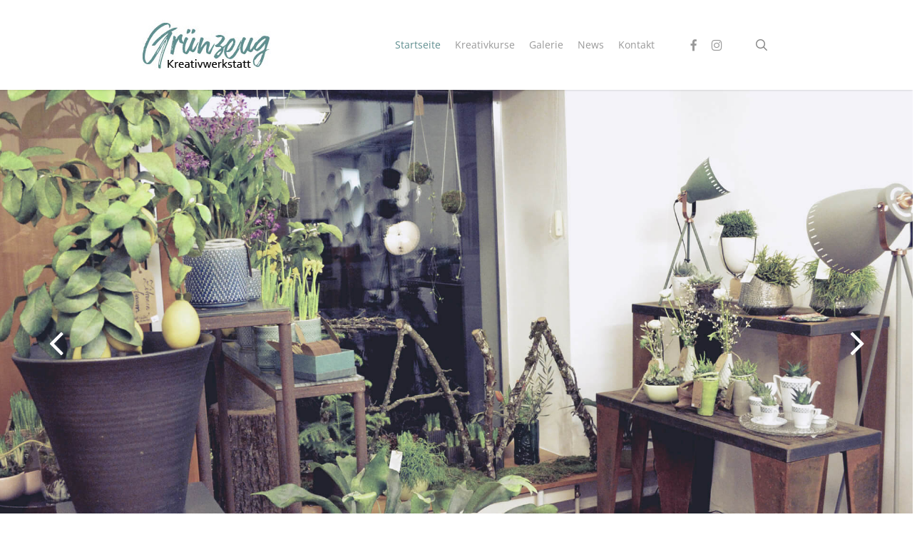

--- FILE ---
content_type: text/html; charset=UTF-8
request_url: https://www.gruenzeug-kreativwerkstatt.at/
body_size: 23371
content:
<!doctype html>
<html lang="de" class="no-js">
<head>
<meta charset="UTF-8">
<meta name="viewport" content="width=device-width, initial-scale=1, maximum-scale=1, user-scalable=0" /><title>Grünzeug Kreativwerkstatt &#8211; Blumeng&#039;schäft, Werkstatt und Kreativkurse | Vöcklabruck</title>
<meta name='robots' content='max-image-preview:large' />
<style>img:is([sizes="auto" i], [sizes^="auto," i]) { contain-intrinsic-size: 3000px 1500px }</style>
<script type="text/javascript">function rgmkInitGoogleMaps(){window.rgmkGoogleMapsCallback=true;try{jQuery(document).trigger("rgmkGoogleMapsLoad")}catch(err){}}</script>
<!-- Google Tag Manager for WordPress by gtm4wp.com -->
<script data-cfasync="false" data-pagespeed-no-defer>
var gtm4wp_datalayer_name = "dataLayer";
var dataLayer = dataLayer || [];
</script>
<!-- End Google Tag Manager for WordPress by gtm4wp.com -->
<link rel="alternate" type="application/rss+xml" title="Grünzeug Kreativwerkstatt &raquo; Feed" href="https://www.gruenzeug-kreativwerkstatt.at/feed/" />
<link rel="alternate" type="application/rss+xml" title="Grünzeug Kreativwerkstatt &raquo; Kommentar-Feed" href="https://www.gruenzeug-kreativwerkstatt.at/comments/feed/" />
<!-- <link rel='stylesheet' id='wp-block-library-css' href='https://www.gruenzeug-kreativwerkstatt.at/wp-includes/css/dist/block-library/style.min.css?ver=6.8.3' type='text/css' media='all' /> -->
<link rel="stylesheet" type="text/css" href="//www.gruenzeug-kreativwerkstatt.at/wp-content/cache/wpfc-minified/oqb9cfd/c8j9k.css" media="all"/>
<style id='global-styles-inline-css' type='text/css'>
:root{--wp--preset--aspect-ratio--square: 1;--wp--preset--aspect-ratio--4-3: 4/3;--wp--preset--aspect-ratio--3-4: 3/4;--wp--preset--aspect-ratio--3-2: 3/2;--wp--preset--aspect-ratio--2-3: 2/3;--wp--preset--aspect-ratio--16-9: 16/9;--wp--preset--aspect-ratio--9-16: 9/16;--wp--preset--color--black: #000000;--wp--preset--color--cyan-bluish-gray: #abb8c3;--wp--preset--color--white: #ffffff;--wp--preset--color--pale-pink: #f78da7;--wp--preset--color--vivid-red: #cf2e2e;--wp--preset--color--luminous-vivid-orange: #ff6900;--wp--preset--color--luminous-vivid-amber: #fcb900;--wp--preset--color--light-green-cyan: #7bdcb5;--wp--preset--color--vivid-green-cyan: #00d084;--wp--preset--color--pale-cyan-blue: #8ed1fc;--wp--preset--color--vivid-cyan-blue: #0693e3;--wp--preset--color--vivid-purple: #9b51e0;--wp--preset--gradient--vivid-cyan-blue-to-vivid-purple: linear-gradient(135deg,rgba(6,147,227,1) 0%,rgb(155,81,224) 100%);--wp--preset--gradient--light-green-cyan-to-vivid-green-cyan: linear-gradient(135deg,rgb(122,220,180) 0%,rgb(0,208,130) 100%);--wp--preset--gradient--luminous-vivid-amber-to-luminous-vivid-orange: linear-gradient(135deg,rgba(252,185,0,1) 0%,rgba(255,105,0,1) 100%);--wp--preset--gradient--luminous-vivid-orange-to-vivid-red: linear-gradient(135deg,rgba(255,105,0,1) 0%,rgb(207,46,46) 100%);--wp--preset--gradient--very-light-gray-to-cyan-bluish-gray: linear-gradient(135deg,rgb(238,238,238) 0%,rgb(169,184,195) 100%);--wp--preset--gradient--cool-to-warm-spectrum: linear-gradient(135deg,rgb(74,234,220) 0%,rgb(151,120,209) 20%,rgb(207,42,186) 40%,rgb(238,44,130) 60%,rgb(251,105,98) 80%,rgb(254,248,76) 100%);--wp--preset--gradient--blush-light-purple: linear-gradient(135deg,rgb(255,206,236) 0%,rgb(152,150,240) 100%);--wp--preset--gradient--blush-bordeaux: linear-gradient(135deg,rgb(254,205,165) 0%,rgb(254,45,45) 50%,rgb(107,0,62) 100%);--wp--preset--gradient--luminous-dusk: linear-gradient(135deg,rgb(255,203,112) 0%,rgb(199,81,192) 50%,rgb(65,88,208) 100%);--wp--preset--gradient--pale-ocean: linear-gradient(135deg,rgb(255,245,203) 0%,rgb(182,227,212) 50%,rgb(51,167,181) 100%);--wp--preset--gradient--electric-grass: linear-gradient(135deg,rgb(202,248,128) 0%,rgb(113,206,126) 100%);--wp--preset--gradient--midnight: linear-gradient(135deg,rgb(2,3,129) 0%,rgb(40,116,252) 100%);--wp--preset--font-size--small: 13px;--wp--preset--font-size--medium: 20px;--wp--preset--font-size--large: 36px;--wp--preset--font-size--x-large: 42px;--wp--preset--spacing--20: 0.44rem;--wp--preset--spacing--30: 0.67rem;--wp--preset--spacing--40: 1rem;--wp--preset--spacing--50: 1.5rem;--wp--preset--spacing--60: 2.25rem;--wp--preset--spacing--70: 3.38rem;--wp--preset--spacing--80: 5.06rem;--wp--preset--shadow--natural: 6px 6px 9px rgba(0, 0, 0, 0.2);--wp--preset--shadow--deep: 12px 12px 50px rgba(0, 0, 0, 0.4);--wp--preset--shadow--sharp: 6px 6px 0px rgba(0, 0, 0, 0.2);--wp--preset--shadow--outlined: 6px 6px 0px -3px rgba(255, 255, 255, 1), 6px 6px rgba(0, 0, 0, 1);--wp--preset--shadow--crisp: 6px 6px 0px rgba(0, 0, 0, 1);}:root { --wp--style--global--content-size: 1300px;--wp--style--global--wide-size: 1300px; }:where(body) { margin: 0; }.wp-site-blocks > .alignleft { float: left; margin-right: 2em; }.wp-site-blocks > .alignright { float: right; margin-left: 2em; }.wp-site-blocks > .aligncenter { justify-content: center; margin-left: auto; margin-right: auto; }:where(.is-layout-flex){gap: 0.5em;}:where(.is-layout-grid){gap: 0.5em;}.is-layout-flow > .alignleft{float: left;margin-inline-start: 0;margin-inline-end: 2em;}.is-layout-flow > .alignright{float: right;margin-inline-start: 2em;margin-inline-end: 0;}.is-layout-flow > .aligncenter{margin-left: auto !important;margin-right: auto !important;}.is-layout-constrained > .alignleft{float: left;margin-inline-start: 0;margin-inline-end: 2em;}.is-layout-constrained > .alignright{float: right;margin-inline-start: 2em;margin-inline-end: 0;}.is-layout-constrained > .aligncenter{margin-left: auto !important;margin-right: auto !important;}.is-layout-constrained > :where(:not(.alignleft):not(.alignright):not(.alignfull)){max-width: var(--wp--style--global--content-size);margin-left: auto !important;margin-right: auto !important;}.is-layout-constrained > .alignwide{max-width: var(--wp--style--global--wide-size);}body .is-layout-flex{display: flex;}.is-layout-flex{flex-wrap: wrap;align-items: center;}.is-layout-flex > :is(*, div){margin: 0;}body .is-layout-grid{display: grid;}.is-layout-grid > :is(*, div){margin: 0;}body{padding-top: 0px;padding-right: 0px;padding-bottom: 0px;padding-left: 0px;}:root :where(.wp-element-button, .wp-block-button__link){background-color: #32373c;border-width: 0;color: #fff;font-family: inherit;font-size: inherit;line-height: inherit;padding: calc(0.667em + 2px) calc(1.333em + 2px);text-decoration: none;}.has-black-color{color: var(--wp--preset--color--black) !important;}.has-cyan-bluish-gray-color{color: var(--wp--preset--color--cyan-bluish-gray) !important;}.has-white-color{color: var(--wp--preset--color--white) !important;}.has-pale-pink-color{color: var(--wp--preset--color--pale-pink) !important;}.has-vivid-red-color{color: var(--wp--preset--color--vivid-red) !important;}.has-luminous-vivid-orange-color{color: var(--wp--preset--color--luminous-vivid-orange) !important;}.has-luminous-vivid-amber-color{color: var(--wp--preset--color--luminous-vivid-amber) !important;}.has-light-green-cyan-color{color: var(--wp--preset--color--light-green-cyan) !important;}.has-vivid-green-cyan-color{color: var(--wp--preset--color--vivid-green-cyan) !important;}.has-pale-cyan-blue-color{color: var(--wp--preset--color--pale-cyan-blue) !important;}.has-vivid-cyan-blue-color{color: var(--wp--preset--color--vivid-cyan-blue) !important;}.has-vivid-purple-color{color: var(--wp--preset--color--vivid-purple) !important;}.has-black-background-color{background-color: var(--wp--preset--color--black) !important;}.has-cyan-bluish-gray-background-color{background-color: var(--wp--preset--color--cyan-bluish-gray) !important;}.has-white-background-color{background-color: var(--wp--preset--color--white) !important;}.has-pale-pink-background-color{background-color: var(--wp--preset--color--pale-pink) !important;}.has-vivid-red-background-color{background-color: var(--wp--preset--color--vivid-red) !important;}.has-luminous-vivid-orange-background-color{background-color: var(--wp--preset--color--luminous-vivid-orange) !important;}.has-luminous-vivid-amber-background-color{background-color: var(--wp--preset--color--luminous-vivid-amber) !important;}.has-light-green-cyan-background-color{background-color: var(--wp--preset--color--light-green-cyan) !important;}.has-vivid-green-cyan-background-color{background-color: var(--wp--preset--color--vivid-green-cyan) !important;}.has-pale-cyan-blue-background-color{background-color: var(--wp--preset--color--pale-cyan-blue) !important;}.has-vivid-cyan-blue-background-color{background-color: var(--wp--preset--color--vivid-cyan-blue) !important;}.has-vivid-purple-background-color{background-color: var(--wp--preset--color--vivid-purple) !important;}.has-black-border-color{border-color: var(--wp--preset--color--black) !important;}.has-cyan-bluish-gray-border-color{border-color: var(--wp--preset--color--cyan-bluish-gray) !important;}.has-white-border-color{border-color: var(--wp--preset--color--white) !important;}.has-pale-pink-border-color{border-color: var(--wp--preset--color--pale-pink) !important;}.has-vivid-red-border-color{border-color: var(--wp--preset--color--vivid-red) !important;}.has-luminous-vivid-orange-border-color{border-color: var(--wp--preset--color--luminous-vivid-orange) !important;}.has-luminous-vivid-amber-border-color{border-color: var(--wp--preset--color--luminous-vivid-amber) !important;}.has-light-green-cyan-border-color{border-color: var(--wp--preset--color--light-green-cyan) !important;}.has-vivid-green-cyan-border-color{border-color: var(--wp--preset--color--vivid-green-cyan) !important;}.has-pale-cyan-blue-border-color{border-color: var(--wp--preset--color--pale-cyan-blue) !important;}.has-vivid-cyan-blue-border-color{border-color: var(--wp--preset--color--vivid-cyan-blue) !important;}.has-vivid-purple-border-color{border-color: var(--wp--preset--color--vivid-purple) !important;}.has-vivid-cyan-blue-to-vivid-purple-gradient-background{background: var(--wp--preset--gradient--vivid-cyan-blue-to-vivid-purple) !important;}.has-light-green-cyan-to-vivid-green-cyan-gradient-background{background: var(--wp--preset--gradient--light-green-cyan-to-vivid-green-cyan) !important;}.has-luminous-vivid-amber-to-luminous-vivid-orange-gradient-background{background: var(--wp--preset--gradient--luminous-vivid-amber-to-luminous-vivid-orange) !important;}.has-luminous-vivid-orange-to-vivid-red-gradient-background{background: var(--wp--preset--gradient--luminous-vivid-orange-to-vivid-red) !important;}.has-very-light-gray-to-cyan-bluish-gray-gradient-background{background: var(--wp--preset--gradient--very-light-gray-to-cyan-bluish-gray) !important;}.has-cool-to-warm-spectrum-gradient-background{background: var(--wp--preset--gradient--cool-to-warm-spectrum) !important;}.has-blush-light-purple-gradient-background{background: var(--wp--preset--gradient--blush-light-purple) !important;}.has-blush-bordeaux-gradient-background{background: var(--wp--preset--gradient--blush-bordeaux) !important;}.has-luminous-dusk-gradient-background{background: var(--wp--preset--gradient--luminous-dusk) !important;}.has-pale-ocean-gradient-background{background: var(--wp--preset--gradient--pale-ocean) !important;}.has-electric-grass-gradient-background{background: var(--wp--preset--gradient--electric-grass) !important;}.has-midnight-gradient-background{background: var(--wp--preset--gradient--midnight) !important;}.has-small-font-size{font-size: var(--wp--preset--font-size--small) !important;}.has-medium-font-size{font-size: var(--wp--preset--font-size--medium) !important;}.has-large-font-size{font-size: var(--wp--preset--font-size--large) !important;}.has-x-large-font-size{font-size: var(--wp--preset--font-size--x-large) !important;}
:where(.wp-block-post-template.is-layout-flex){gap: 1.25em;}:where(.wp-block-post-template.is-layout-grid){gap: 1.25em;}
:where(.wp-block-columns.is-layout-flex){gap: 2em;}:where(.wp-block-columns.is-layout-grid){gap: 2em;}
:root :where(.wp-block-pullquote){font-size: 1.5em;line-height: 1.6;}
</style>
<!-- <link rel='stylesheet' id='contact-form-7-css' href='https://www.gruenzeug-kreativwerkstatt.at/wp-content/plugins/contact-form-7/includes/css/styles.css?ver=6.1.3' type='text/css' media='all' /> -->
<!-- <link rel='stylesheet' id='nectar-slider-css' href='https://www.gruenzeug-kreativwerkstatt.at/wp-content/plugins/salient-nectar-slider/css/nectar-slider.css?ver=1.7.7' type='text/css' media='all' /> -->
<!-- <link rel='stylesheet' id='math-captcha-frontend-css' href='https://www.gruenzeug-kreativwerkstatt.at/wp-content/plugins/wp-math-captcha/css/frontend.css?ver=6.8.3' type='text/css' media='all' /> -->
<!-- <link rel='stylesheet' id='font-awesome-css' href='https://www.gruenzeug-kreativwerkstatt.at/wp-content/themes/salient/css/font-awesome-legacy.min.css?ver=4.7.1' type='text/css' media='all' /> -->
<!-- <link rel='stylesheet' id='salient-grid-system-css' href='https://www.gruenzeug-kreativwerkstatt.at/wp-content/themes/salient/css/build/grid-system.css?ver=17.4.1' type='text/css' media='all' /> -->
<!-- <link rel='stylesheet' id='main-styles-css' href='https://www.gruenzeug-kreativwerkstatt.at/wp-content/themes/salient/css/build/style.css?ver=17.4.1' type='text/css' media='all' /> -->
<!-- <link rel='stylesheet' id='nectar-element-testimonial-css' href='https://www.gruenzeug-kreativwerkstatt.at/wp-content/themes/salient/css/build/elements/element-testimonial.css?ver=17.4.1' type='text/css' media='all' /> -->
<!-- <link rel='stylesheet' id='nectar-cf7-css' href='https://www.gruenzeug-kreativwerkstatt.at/wp-content/themes/salient/css/build/third-party/cf7.css?ver=17.4.1' type='text/css' media='all' /> -->
<!-- <link rel='stylesheet' id='nectar-wpforms-css' href='https://www.gruenzeug-kreativwerkstatt.at/wp-content/themes/salient/css/build/third-party/wpforms.css?ver=17.4.1' type='text/css' media='all' /> -->
<!-- <link rel='stylesheet' id='nectar_default_font_open_sans-css' href='//www.gruenzeug-kreativwerkstatt.at/wp-content/uploads/omgf/nectar_default_font_open_sans/nectar_default_font_open_sans.css?ver=1661183498' type='text/css' media='all' /> -->
<!-- <link rel='stylesheet' id='nectar-blog-auto-masonry-meta-overlaid-spaced-css' href='https://www.gruenzeug-kreativwerkstatt.at/wp-content/themes/salient/css/build/blog/auto-masonry-meta-overlaid-spaced.css?ver=17.4.1' type='text/css' media='all' /> -->
<!-- <link rel='stylesheet' id='responsive-css' href='https://www.gruenzeug-kreativwerkstatt.at/wp-content/themes/salient/css/build/responsive.css?ver=17.4.1' type='text/css' media='all' /> -->
<!-- <link rel='stylesheet' id='skin-original-css' href='https://www.gruenzeug-kreativwerkstatt.at/wp-content/themes/salient/css/build/skin-original.css?ver=17.4.1' type='text/css' media='all' /> -->
<!-- <link rel='stylesheet' id='salient-wp-menu-dynamic-css' href='https://www.gruenzeug-kreativwerkstatt.at/wp-content/uploads/salient/menu-dynamic.css?ver=52763' type='text/css' media='all' /> -->
<!-- <link rel='stylesheet' id='borlabs-cookie-css' href='https://www.gruenzeug-kreativwerkstatt.at/wp-content/cache/borlabs-cookie/borlabs-cookie_1_de.css?ver=2.3.5-9' type='text/css' media='all' /> -->
<!-- <link rel='stylesheet' id='js_composer_front-css' href='https://www.gruenzeug-kreativwerkstatt.at/wp-content/themes/salient/css/build/plugins/js_composer.css?ver=17.4.1' type='text/css' media='all' /> -->
<!-- <link rel='stylesheet' id='dynamic-css-css' href='https://www.gruenzeug-kreativwerkstatt.at/wp-content/themes/salient/css/salient-dynamic-styles.css?ver=3986' type='text/css' media='all' /> -->
<link rel="stylesheet" type="text/css" href="//www.gruenzeug-kreativwerkstatt.at/wp-content/cache/wpfc-minified/9ius6f08/cagtx.css" media="all"/>
<style id='dynamic-css-inline-css' type='text/css'>
@media only screen and (min-width:1000px){body #ajax-content-wrap.no-scroll{min-height:calc(100vh - 126px);height:calc(100vh - 126px)!important;}}@media only screen and (min-width:1000px){#page-header-wrap.fullscreen-header,#page-header-wrap.fullscreen-header #page-header-bg,html:not(.nectar-box-roll-loaded) .nectar-box-roll > #page-header-bg.fullscreen-header,.nectar_fullscreen_zoom_recent_projects,#nectar_fullscreen_rows:not(.afterLoaded) > div{height:calc(100vh - 125px);}.wpb_row.vc_row-o-full-height.top-level,.wpb_row.vc_row-o-full-height.top-level > .col.span_12{min-height:calc(100vh - 125px);}html:not(.nectar-box-roll-loaded) .nectar-box-roll > #page-header-bg.fullscreen-header{top:126px;}.nectar-slider-wrap[data-fullscreen="true"]:not(.loaded),.nectar-slider-wrap[data-fullscreen="true"]:not(.loaded) .swiper-container{height:calc(100vh - 124px)!important;}.admin-bar .nectar-slider-wrap[data-fullscreen="true"]:not(.loaded),.admin-bar .nectar-slider-wrap[data-fullscreen="true"]:not(.loaded) .swiper-container{height:calc(100vh - 124px - 32px)!important;}}.admin-bar[class*="page-template-template-no-header"] .wpb_row.vc_row-o-full-height.top-level,.admin-bar[class*="page-template-template-no-header"] .wpb_row.vc_row-o-full-height.top-level > .col.span_12{min-height:calc(100vh - 32px);}body[class*="page-template-template-no-header"] .wpb_row.vc_row-o-full-height.top-level,body[class*="page-template-template-no-header"] .wpb_row.vc_row-o-full-height.top-level > .col.span_12{min-height:100vh;}@media only screen and (max-width:999px){.using-mobile-browser #nectar_fullscreen_rows:not(.afterLoaded):not([data-mobile-disable="on"]) > div{height:calc(100vh - 146px);}.using-mobile-browser .wpb_row.vc_row-o-full-height.top-level,.using-mobile-browser .wpb_row.vc_row-o-full-height.top-level > .col.span_12,[data-permanent-transparent="1"].using-mobile-browser .wpb_row.vc_row-o-full-height.top-level,[data-permanent-transparent="1"].using-mobile-browser .wpb_row.vc_row-o-full-height.top-level > .col.span_12{min-height:calc(100vh - 146px);}html:not(.nectar-box-roll-loaded) .nectar-box-roll > #page-header-bg.fullscreen-header,.nectar_fullscreen_zoom_recent_projects,.nectar-slider-wrap[data-fullscreen="true"]:not(.loaded),.nectar-slider-wrap[data-fullscreen="true"]:not(.loaded) .swiper-container,#nectar_fullscreen_rows:not(.afterLoaded):not([data-mobile-disable="on"]) > div{height:calc(100vh - 93px);}.wpb_row.vc_row-o-full-height.top-level,.wpb_row.vc_row-o-full-height.top-level > .col.span_12{min-height:calc(100vh - 93px);}body[data-transparent-header="false"] #ajax-content-wrap.no-scroll{min-height:calc(100vh - 93px);height:calc(100vh - 93px);}}#nectar_fullscreen_rows{background-color:transparent;}.nectar-shape-divider-wrap{position:absolute;top:auto;bottom:0;left:0;right:0;width:100%;height:150px;z-index:3;transform:translateZ(0);}.post-area.span_9 .nectar-shape-divider-wrap{overflow:hidden;}.nectar-shape-divider-wrap[data-front="true"]{z-index:50;}.nectar-shape-divider-wrap[data-style="waves_opacity"] svg path:first-child{opacity:0.6;}.nectar-shape-divider-wrap[data-style="curve_opacity"] svg path:nth-child(1),.nectar-shape-divider-wrap[data-style="waves_opacity_alt"] svg path:nth-child(1){opacity:0.15;}.nectar-shape-divider-wrap[data-style="curve_opacity"] svg path:nth-child(2),.nectar-shape-divider-wrap[data-style="waves_opacity_alt"] svg path:nth-child(2){opacity:0.3;}.nectar-shape-divider{width:100%;left:0;bottom:-1px;height:100%;position:absolute;}.nectar-shape-divider-wrap.no-color .nectar-shape-divider{fill:#fff;}@media only screen and (max-width:999px){.nectar-shape-divider-wrap:not([data-using-percent-val="true"]) .nectar-shape-divider{height:75%;}.nectar-shape-divider-wrap[data-style="clouds"]:not([data-using-percent-val="true"]) .nectar-shape-divider{height:55%;}}@media only screen and (max-width:690px){.nectar-shape-divider-wrap:not([data-using-percent-val="true"]) .nectar-shape-divider{height:33%;}.nectar-shape-divider-wrap[data-style="clouds"]:not([data-using-percent-val="true"]) .nectar-shape-divider{height:33%;}}#ajax-content-wrap .nectar-shape-divider-wrap[data-height="1"] .nectar-shape-divider,#ajax-content-wrap .nectar-shape-divider-wrap[data-height="1px"] .nectar-shape-divider{height:1px;}.nectar_icon_wrap[data-style*="default"][data-color*="extra-color-gradient"] .nectar_icon i{border-radius:0!important;text-align:center;}.nectar_icon_wrap[data-style*="default"][data-color*="extra-color-gradient"] .nectar_icon i:before{vertical-align:top;}.nectar_icon_wrap[data-style*="default"][data-color*="extra-color-gradient"] .nectar_icon i[class*="fa-"],.nectar_icon_wrap[data-style*="default"][data-color*="extra-color-gradient"] .nectar_icon i[class^="icon-"]{vertical-align:baseline;}.img-with-aniamtion-wrap.right[data-max-width="175%"] .inner{margin-left:-75%;}.right.img-with-aniamtion-wrap[data-max-width="175%"] img{display:block;}.right.img-with-aniamtion-wrap[data-max-width="175%"] img:not([srcset]){width:100%;}.img-with-aniamtion-wrap[data-max-width="175%"] .inner{width:175%;display:block;}.img-with-aniamtion-wrap[data-max-width="175%"] img{max-width:100%;width:auto;}.img-with-aniamtion-wrap[data-max-width="175%"][data-shadow*="depth"] img{max-width:none;width:100%;}.iconsmind-Environmental-3:before{content:"\ec47"}.iconsmind-Autumn:before{content:"\e948"}.iconsmind-Geo-Love:before{content:"\ecc1"}.nectar-pulsate i{display:block;border-radius:200px;background-color:currentColor;position:relative;}.nectar-pulsate i:after{display:block;position:absolute;top:50%;left:50%;content:"";width:100%;height:100%;margin:-50% auto auto -50%;-webkit-transform-origin:50% 50%;transform-origin:50% 50%;border-radius:50%;background-color:currentColor;opacity:1;z-index:11;pointer-events:none;animation:nectar_pulsate 2s cubic-bezier(.2,1,.2,1) infinite;}@keyframes nectar_pulsate{0%{opacity:0.6;transform:scale(1);}100%{opacity:0;transform:scale(3);}}.nectar-shape-divider-wrap[data-style="fan"] svg{width:102%;left:-1%;}.nectar-shape-divider-wrap[data-style="fan"] svg polygon:nth-child(2){opacity:0.15;}.nectar-shape-divider-wrap[data-style="fan"] svg rect{opacity:0.3;}.nectar_icon_wrap i{vertical-align:middle;top:0;}.nectar_icon_wrap i[class*="nectar-brands"]{display:inline-block;}.wpb_wrapper > .nectar_icon_wrap{margin-bottom:0;}.nectar_icon_wrap i{transition:color .25s ease;}.nectar_icon_wrap path{transition:fill .25s ease;}@media only screen and (min-width:1000px){.full-width-content .column_container:not(.vc_col-sm-12) .col.padding-3-percent > .vc_column-inner{padding:calc(100vw * 0.015);}}.col.padding-3-percent > .vc_column-inner,.col.padding-3-percent > .n-sticky > .vc_column-inner{padding:calc(600px * 0.03);}@media only screen and (max-width:690px){.col.padding-3-percent > .vc_column-inner,.col.padding-3-percent > .n-sticky > .vc_column-inner{padding:calc(100vw * 0.03);}}@media only screen and (min-width:1000px){.col.padding-3-percent > .vc_column-inner,.col.padding-3-percent > .n-sticky > .vc_column-inner{padding:calc((100vw - 180px) * 0.03);}.column_container:not(.vc_col-sm-12) .col.padding-3-percent > .vc_column-inner{padding:calc((100vw - 180px) * 0.015);}}@media only screen and (min-width:1425px){.col.padding-3-percent > .vc_column-inner{padding:calc(1245px * 0.03);}.column_container:not(.vc_col-sm-12) .col.padding-3-percent > .vc_column-inner{padding:calc(1245px * 0.015);}}.full-width-content .col.padding-3-percent > .vc_column-inner{padding:calc(100vw * 0.03);}@media only screen and (max-width:999px){.full-width-content .col.padding-3-percent > .vc_column-inner{padding:calc(100vw * 0.03);}}@media only screen and (min-width:1000px){.full-width-content .column_container:not(.vc_col-sm-12) .col.padding-7-percent > .vc_column-inner{padding:calc(100vw * 0.035);}}.col.padding-7-percent > .vc_column-inner,.col.padding-7-percent > .n-sticky > .vc_column-inner{padding:calc(600px * 0.07);}@media only screen and (max-width:690px){.col.padding-7-percent > .vc_column-inner,.col.padding-7-percent > .n-sticky > .vc_column-inner{padding:calc(100vw * 0.07);}}@media only screen and (min-width:1000px){.col.padding-7-percent > .vc_column-inner,.col.padding-7-percent > .n-sticky > .vc_column-inner{padding:calc((100vw - 180px) * 0.07);}.column_container:not(.vc_col-sm-12) .col.padding-7-percent > .vc_column-inner{padding:calc((100vw - 180px) * 0.035);}}@media only screen and (min-width:1425px){.col.padding-7-percent > .vc_column-inner{padding:calc(1245px * 0.07);}.column_container:not(.vc_col-sm-12) .col.padding-7-percent > .vc_column-inner{padding:calc(1245px * 0.035);}}.full-width-content .col.padding-7-percent > .vc_column-inner{padding:calc(100vw * 0.07);}@media only screen and (max-width:999px){.full-width-content .col.padding-7-percent > .vc_column-inner{padding:calc(100vw * 0.07);}}@media only screen and (max-width :999px){.img-with-aniamtion-wrap[data-max-width="175%"] .inner{max-width:100%;}.img-with-animation[data-max-width="175%"]{max-width:100%;margin-left:0;}}.screen-reader-text,.nectar-skip-to-content:not(:focus){border:0;clip:rect(1px,1px,1px,1px);clip-path:inset(50%);height:1px;margin:-1px;overflow:hidden;padding:0;position:absolute!important;width:1px;word-wrap:normal!important;}.row .col img:not([srcset]){width:auto;}.row .col img.img-with-animation.nectar-lazy:not([srcset]){width:100%;}
@font-face {
font-family: Fustered-Brush;  
src: url(https://www.gruenzeug-kreativwerkstatt.at/wp-content/themes/salient-child/fonts/Fusterd-Brush.ttf);  
font-weight: normal;  
}
body .main-content, h1, h2, h3, h4, h5, h6 {
color: #000;
}
.container-wrap{
background: #fff;
}
blockquote {
color: #608f90;
}
h1, h1.entry-title, .section-title h1, h2.vc_custom_heading, .wpb_wrapper h2.vc_custom_heading, h3.title {
font-family: Fustered-Brush !important; 
font-weight: 500;
font-size: 60px !important;
}
h2.vc_custom_heading, .wpb_wrapper h2.vc_custom_heading {
font-size:60px}
#page-header-bg .span_6 h1, .single.single-post .section-title h1 {
font-size: 60px!important;
}
h5 {color: #608f90;}
#footer-widgets{
font-size:14px;
}
#call-to-action span{
font-size: 24px !important;
}
.wpcf7-form-control.wpcf7-checkbox {
border: 1px solid #608f90;
width: 15px;
height: 15px;
background-color: #fff;
display: block;
float: left;
color: #000 !important;
margin-top: 4px;
}
span.wpcf7-list-item {
margin: 0;
}
.bildunterschrift {
font-size: 10px;
}
#footer-outer .row {
padding: 55px 0 30px 0;
}
.article-content-wrap .post-header .meta {
display: none;
}
</style>
<!-- <link rel='stylesheet' id='redux-google-fonts-salient_redux-css' href='//www.gruenzeug-kreativwerkstatt.at/wp-content/uploads/omgf/redux-google-fonts-salient_redux/redux-google-fonts-salient_redux.css?ver=1661183498' type='text/css' media='all' /> -->
<link rel="stylesheet" type="text/css" href="//www.gruenzeug-kreativwerkstatt.at/wp-content/cache/wpfc-minified/2o190q5w/c8j9k.css" media="all"/>
<script type="text/javascript" src="https://www.gruenzeug-kreativwerkstatt.at/wp-includes/js/jquery/jquery.min.js?ver=3.7.1" id="jquery-core-js"></script>
<script type="text/javascript" src="https://www.gruenzeug-kreativwerkstatt.at/wp-includes/js/jquery/jquery-migrate.min.js?ver=3.4.1" id="jquery-migrate-js"></script>
<script type="text/javascript" id="borlabs-cookie-prioritize-js-extra">
/* <![CDATA[ */
var borlabsCookiePrioritized = {"domain":"www.gruenzeug-kreativwerkstatt.at","path":"\/","version":"1","bots":"1","optInJS":{"statistics":{"google-tag-manager":"[base64]\/[base64]"}}};
/* ]]> */
</script>
<script type="text/javascript" src="https://www.gruenzeug-kreativwerkstatt.at/wp-content/plugins/borlabs-cookie/assets/javascript/borlabs-cookie-prioritize.min.js?ver=2.3.5" id="borlabs-cookie-prioritize-js"></script>
<script></script><link rel="https://api.w.org/" href="https://www.gruenzeug-kreativwerkstatt.at/wp-json/" /><link rel="alternate" title="JSON" type="application/json" href="https://www.gruenzeug-kreativwerkstatt.at/wp-json/wp/v2/pages/31" /><link rel="EditURI" type="application/rsd+xml" title="RSD" href="https://www.gruenzeug-kreativwerkstatt.at/xmlrpc.php?rsd" />
<meta name="generator" content="WordPress 6.8.3" />
<link rel="canonical" href="https://www.gruenzeug-kreativwerkstatt.at/" />
<link rel='shortlink' href='https://www.gruenzeug-kreativwerkstatt.at/' />
<link rel="alternate" title="oEmbed (JSON)" type="application/json+oembed" href="https://www.gruenzeug-kreativwerkstatt.at/wp-json/oembed/1.0/embed?url=https%3A%2F%2Fwww.gruenzeug-kreativwerkstatt.at%2F" />
<link rel="alternate" title="oEmbed (XML)" type="text/xml+oembed" href="https://www.gruenzeug-kreativwerkstatt.at/wp-json/oembed/1.0/embed?url=https%3A%2F%2Fwww.gruenzeug-kreativwerkstatt.at%2F&#038;format=xml" />
<!-- Google Tag Manager for WordPress by gtm4wp.com -->
<!-- GTM Container placement set to footer -->
<script data-cfasync="false" data-pagespeed-no-defer type="text/javascript">
var dataLayer_content = {"pagePostType":"frontpage","pagePostType2":"single-page"};
dataLayer.push( dataLayer_content );
</script>
<script data-cfasync="false" data-pagespeed-no-defer type="text/javascript">
(function(w,d,s,l,i){w[l]=w[l]||[];w[l].push({'gtm.start':
new Date().getTime(),event:'gtm.js'});var f=d.getElementsByTagName(s)[0],
j=d.createElement(s),dl=l!='dataLayer'?'&l='+l:'';j.async=true;j.src=
'//www.googletagmanager.com/gtm.js?id='+i+dl;f.parentNode.insertBefore(j,f);
})(window,document,'script','dataLayer','GTM-WG3343C');
</script>
<!-- End Google Tag Manager for WordPress by gtm4wp.com --><script type="text/javascript"> var root = document.getElementsByTagName( "html" )[0]; root.setAttribute( "class", "js" ); </script><style type="text/css">.recentcomments a{display:inline !important;padding:0 !important;margin:0 !important;}</style><!-- Google Tag Manager -->
<script>if('0'==='1'){(function(w,d,s,l,i){w[l]=w[l]||[];w[l].push({"gtm.start":
new Date().getTime(),event:"gtm.js"});var f=d.getElementsByTagName(s)[0],
j=d.createElement(s),dl=l!="dataLayer"?"&l="+l:"";j.async=true;j.src=
"https://www.googletagmanager.com/gtm.js?id="+i+dl;f.parentNode.insertBefore(j,f);
})(window,document,"script","dataLayer","GTM-WG3343C");}</script>
<!-- End Google Tag Manager --><meta name="generator" content="Powered by WPBakery Page Builder - drag and drop page builder for WordPress."/>
<link rel="icon" href="https://www.gruenzeug-kreativwerkstatt.at/wp-content/uploads/2019/01/cropped-favicon-32x32.png" sizes="32x32" />
<link rel="icon" href="https://www.gruenzeug-kreativwerkstatt.at/wp-content/uploads/2019/01/cropped-favicon-192x192.png" sizes="192x192" />
<link rel="apple-touch-icon" href="https://www.gruenzeug-kreativwerkstatt.at/wp-content/uploads/2019/01/cropped-favicon-180x180.png" />
<meta name="msapplication-TileImage" content="https://www.gruenzeug-kreativwerkstatt.at/wp-content/uploads/2019/01/cropped-favicon-270x270.png" />
<style type="text/css" data-type="vc_shortcodes-default-css">.vc_do_custom_heading{margin-bottom:0.625rem;margin-top:0;}.vc_do_custom_heading{margin-bottom:0.625rem;margin-top:0;}.vc_do_custom_heading{margin-bottom:0.625rem;margin-top:0;}</style><style type="text/css" data-type="vc_shortcodes-custom-css">.vc_custom_1548697254432{margin-bottom: 15px !important;}.vc_custom_1548697261605{margin-bottom: 15px !important;}.vc_custom_1548697269531{margin-bottom: 15px !important;}.vc_custom_1641758111877{margin-bottom: 45px !important;}.vc_custom_1549221989869{margin-bottom: 10px !important;}.vc_custom_1549223334182{margin-bottom: 10px !important;}.vc_custom_1504128844236{margin-right: -1px !important;}</style><noscript><style> .wpb_animate_when_almost_visible { opacity: 1; }</style></noscript>				<style type="text/css" id="c4wp-checkout-css">
.woocommerce-checkout .c4wp_captcha_field {
margin-bottom: 10px;
margin-top: 15px;
position: relative;
display: inline-block;
}
</style>
<style type="text/css" id="c4wp-v3-lp-form-css">
.login #login, .login #lostpasswordform {
min-width: 350px !important;
}
.wpforms-field-c4wp iframe {
width: 100% !important;
}
</style>
</head><body class="home wp-singular page-template-default page page-id-31 wp-theme-salient original wpb-js-composer js-comp-ver-8.4.2 vc_responsive" data-footer-reveal="false" data-footer-reveal-shadow="none" data-header-format="default" data-body-border="off" data-boxed-style="" data-header-breakpoint="1000" data-dropdown-style="minimal" data-cae="linear" data-cad="650" data-megamenu-width="contained" data-aie="none" data-ls="magnific" data-apte="standard" data-hhun="0" data-fancy-form-rcs="default" data-form-style="default" data-form-submit="regular" data-is="minimal" data-button-style="default" data-user-account-button="false" data-flex-cols="true" data-col-gap="default" data-header-inherit-rc="false" data-header-search="true" data-animated-anchors="true" data-ajax-transitions="false" data-full-width-header="false" data-slide-out-widget-area="true" data-slide-out-widget-area-style="slide-out-from-right" data-user-set-ocm="off" data-loading-animation="none" data-bg-header="true" data-responsive="1" data-ext-responsive="false" data-ext-padding="90" data-header-resize="1" data-header-color="light" data-transparent-header="false" data-cart="false" data-remove-m-parallax="" data-remove-m-video-bgs="" data-m-animate="0" data-force-header-trans-color="light" data-smooth-scrolling="0" data-permanent-transparent="false" >
<script type="text/javascript">
(function(window, document) {
document.documentElement.classList.remove("no-js");
if(navigator.userAgent.match(/(Android|iPod|iPhone|iPad|BlackBerry|IEMobile|Opera Mini)/)) {
document.body.className += " using-mobile-browser mobile ";
}
if(navigator.userAgent.match(/Mac/) && navigator.maxTouchPoints && navigator.maxTouchPoints > 2) {
document.body.className += " using-ios-device ";
}
if( !("ontouchstart" in window) ) {
var body = document.querySelector("body");
var winW = window.innerWidth;
var bodyW = body.clientWidth;
if (winW > bodyW + 4) {
body.setAttribute("style", "--scroll-bar-w: " + (winW - bodyW - 4) + "px");
} else {
body.setAttribute("style", "--scroll-bar-w: 0px");
}
}
})(window, document);
</script><a href="#ajax-content-wrap" class="nectar-skip-to-content">Skip to main content</a>	
<div id="header-space"  data-header-mobile-fixed='false'></div> 
<div id="header-outer" data-has-menu="true" data-has-buttons="yes" data-header-button_style="default" data-using-pr-menu="false" data-mobile-fixed="false" data-ptnm="false" data-lhe="default" data-user-set-bg="#ffffff" data-format="default" data-permanent-transparent="false" data-megamenu-rt="0" data-remove-fixed="0" data-header-resize="1" data-cart="false" data-transparency-option="0" data-box-shadow="small" data-shrink-num="6" data-using-secondary="0" data-using-logo="1" data-logo-height="70" data-m-logo-height="70" data-padding="28" data-full-width="false" data-condense="false" >
<div id="search-outer" class="nectar">
<div id="search">
<div class="container">
<div id="search-box">
<div class="inner-wrap">
<div class="col span_12">
<form role="search" action="https://www.gruenzeug-kreativwerkstatt.at/" method="GET">
<input type="text" name="s" id="s" value="Start Typing..." aria-label="Search" data-placeholder="Start Typing..." />
<button aria-label="Search" class="search-box__button" type="submit">Search</button>						</form>
</div><!--/span_12-->
</div><!--/inner-wrap-->
</div><!--/search-box-->
<div id="close"><a href="#" role="button"><span class="screen-reader-text">Close Search</span>
<span class="icon-salient-x" aria-hidden="true"></span>				 </a></div>
</div><!--/container-->
</div><!--/search-->
</div><!--/search-outer-->
<header id="top" role="banner" aria-label="Main Menu">
<div class="container">
<div class="row">
<div class="col span_3">
<a id="logo" href="https://www.gruenzeug-kreativwerkstatt.at" data-supplied-ml-starting-dark="false" data-supplied-ml-starting="false" data-supplied-ml="false" >
<img class="stnd skip-lazy default-logo dark-version" width="185" height="70" alt="Grünzeug Kreativwerkstatt" src="https://www.gruenzeug-kreativwerkstatt.at/wp-content/uploads/2019/02/Gruenzeug-Kreativwerkstatt-Site-Logo.jpg" srcset="https://www.gruenzeug-kreativwerkstatt.at/wp-content/uploads/2019/02/Gruenzeug-Kreativwerkstatt-Site-Logo.jpg 1x, https://www.gruenzeug-kreativwerkstatt.at/wp-content/uploads/2019/02/Gruenzeug-Kreativwerkstatt-Site-Logo-Retina.jpg 2x" />				</a>
</div><!--/span_3-->
<div class="col span_9 col_last">
<div class="nectar-mobile-only mobile-header"><div class="inner"></div></div>
<a class="mobile-search" href="#searchbox"><span class="nectar-icon icon-salient-search" aria-hidden="true"></span><span class="screen-reader-text">search</span></a>
<div class="slide-out-widget-area-toggle mobile-icon slide-out-from-right" data-custom-color="false" data-icon-animation="simple-transform">
<div> <a href="#slide-out-widget-area" role="button" aria-label="Navigation Menu" aria-expanded="false" class="closed">
<span class="screen-reader-text">Menu</span><span aria-hidden="true"> <i class="lines-button x2"> <i class="lines"></i> </i> </span>						</a></div>
</div>
<nav aria-label="Main Menu">
<ul class="sf-menu">
<li id="menu-item-195" class="menu-item menu-item-type-post_type menu-item-object-page menu-item-home current-menu-item page_item page-item-31 current_page_item nectar-regular-menu-item menu-item-195"><a href="https://www.gruenzeug-kreativwerkstatt.at/" aria-current="page"><span class="menu-title-text">Startseite</span></a></li>
<li id="menu-item-194" class="menu-item menu-item-type-post_type menu-item-object-page nectar-regular-menu-item menu-item-194"><a href="https://www.gruenzeug-kreativwerkstatt.at/kreativkurse/"><span class="menu-title-text">Kreativkurse</span></a></li>
<li id="menu-item-316" class="menu-item menu-item-type-post_type menu-item-object-page nectar-regular-menu-item menu-item-316"><a href="https://www.gruenzeug-kreativwerkstatt.at/galerie/"><span class="menu-title-text">Galerie</span></a></li>
<li id="menu-item-538" class="menu-item menu-item-type-post_type menu-item-object-page nectar-regular-menu-item menu-item-538"><a href="https://www.gruenzeug-kreativwerkstatt.at/news/"><span class="menu-title-text">News</span></a></li>
<li id="menu-item-193" class="menu-item menu-item-type-post_type menu-item-object-page nectar-regular-menu-item menu-item-193"><a href="https://www.gruenzeug-kreativwerkstatt.at/kontakt/"><span class="menu-title-text">Kontakt</span></a></li>
<li id="social-in-menu" class="button_social_group"><a target="_blank" rel="noopener" href="https://www.facebook.com/Grünzeug-Kreativwerkstatt-1079847818890358/"><span class="screen-reader-text">facebook</span><i class="fa fa-facebook" aria-hidden="true"></i> </a><a target="_blank" rel="noopener" href="https://www.instagram.com/irisoppermann/"><span class="screen-reader-text">instagram</span><i class="fa fa-instagram" aria-hidden="true"></i> </a></li>							</ul>
<ul class="buttons sf-menu" data-user-set-ocm="off">
<li id="search-btn"><div><a href="#searchbox"><span class="icon-salient-search" aria-hidden="true"></span><span class="screen-reader-text">search</span></a></div> </li>
</ul>
</nav>
</div><!--/span_9-->
</div><!--/row-->
</div><!--/container-->
</header>		
</div>
<div id="ajax-content-wrap">
<div class="container-wrap">
<div class="container main-content" role="main">
<div class="row">
<div id="fws_6970534d98f9c"  data-column-margin="default" data-midnight="dark"  class="wpb_row vc_row-fluid vc_row top-level full-width-ns"  style="padding-top: 0px; padding-bottom: 0px; "><div class="row-bg-wrap" data-bg-animation="none" data-bg-animation-delay="" data-bg-overlay="false"><div class="inner-wrap row-bg-layer" ><div class="row-bg viewport-desktop"  style=""></div></div></div><div class="row_col_wrap_12 col span_12 dark left">
<div  class="vc_col-sm-12 wpb_column column_container vc_column_container col no-extra-padding"  data-padding-pos="all" data-has-bg-color="false" data-bg-color="" data-bg-opacity="1" data-animation="" data-delay="0" >
<div class="vc_column-inner" >
<div class="wpb_wrapper">
<style type="text/css">#nectar-slider-instance-1, #nectar-slider-instance-1 .swiper-container { min-height: 300px; } #nectar-slider-instance-1, #nectar-slider-instance-1 .swiper-container { height: calc( 900 * 100vw / 1600 ); } </style><div  data-transition="swipe" data-overall_style="directional" data-flexible-height="true" data-animate-in-effect="none" data-fullscreen="false" data-button-sizing="large" data-button-styling="btn_with_count" data-autorotate="6000" data-parallax="false" data-parallax-disable-mobile="" data-caption-trans="fade_in_from_bottom" data-parallax-style="bg_only" data-bg-animation="none" data-full-width="true" class="nectar-slider-wrap " id="nectar-slider-instance-1"><div class="swiper-container"  data-tho="auto" data-tco="auto" data-pho="auto" data-pco="auto" data-loop="false" data-height="900" data-min-height="300" data-arrows="false" data-bullets="false" data-bullet_style="see_through" data-bullet_position="bottom" data-desktop-swipe="false" data-settings=""> <div class="swiper-wrapper"><div class="swiper-slide" data-desktop-content-width="auto" data-tablet-content-width="auto" data-bg-alignment="center" data-color-scheme="light" data-x-pos="left" data-y-pos="middle" ><div class="slide-bg-wrap"><div class="image-bg" style="background-image: url(https://www.gruenzeug-kreativwerkstatt.at/wp-content/uploads/2019/02/gruenzeug-gschaeft-8.jpg);"> &nbsp; </div></div><div class="video-texture "> <span class="ie-fix"></span> </div></div> <!--/swiper-slide--><div class="swiper-slide" data-desktop-content-width="auto" data-tablet-content-width="auto" data-bg-alignment="center" data-color-scheme="light" data-x-pos="left" data-y-pos="middle" ><div class="slide-bg-wrap"><div class="image-bg" style="background-image: url(https://www.gruenzeug-kreativwerkstatt.at/wp-content/uploads/2019/02/gruenzeug-gschaeft-7.jpg);"> &nbsp; </div></div><div class="video-texture "> <span class="ie-fix"></span> </div></div> <!--/swiper-slide--><div class="swiper-slide" data-desktop-content-width="auto" data-tablet-content-width="auto" data-bg-alignment="center" data-color-scheme="light" data-x-pos="left" data-y-pos="middle" ><div class="slide-bg-wrap"><div class="image-bg" style="background-image: url(https://www.gruenzeug-kreativwerkstatt.at/wp-content/uploads/2019/02/gruenzeug-gschaeft-4.jpg);"> &nbsp; </div></div><div class="video-texture "> <span class="ie-fix"></span> </div></div> <!--/swiper-slide--></div><a href="#" aria-label="Previous" class="slider-prev"><i class="fa fa-angle-left"></i> </a>
<a href="#" aria-label="Next" class="slider-next"><i class="fa fa-angle-right"></i> </a><div class="nectar-slider-loading "> <span class="loading-icon none">   </span> </div> </div> 
</div>
</div> 
</div>
</div> 
</div></div>
<div id="fws_6970534da39dd"  data-column-margin="default" data-midnight="dark" data-top-percent="3%" data-bottom-percent="3%"  class="wpb_row vc_row-fluid vc_row"  style="padding-top: calc(100vw * 0.03); padding-bottom: calc(100vw * 0.03); "><div class="row-bg-wrap" data-bg-animation="none" data-bg-animation-delay="" data-bg-overlay="true"><div class="inner-wrap row-bg-layer using-image" ><div class="row-bg viewport-desktop using-image using-bg-color"  style="background-image: url(https://www.gruenzeug-kreativwerkstatt.at/wp-content/uploads/2019/02/white.gif); background-position: left top; background-repeat: no-repeat; background-color: #ffffff; "></div></div><div class="row-bg-overlay row-bg-layer" style="background-color:#ffffff;  opacity: 1; "></div></div><div class="row_col_wrap_12 col span_12 dark left">
<div style="" class="vc_col-sm-12 wpb_column column_container vc_column_container col no-extra-padding" data-using-bg="true" data-padding-pos="all" data-has-bg-color="true" data-bg-color="#ffffff" data-bg-opacity="1" data-animation="" data-delay="0" >
<div class="vc_column-inner" ><div class="column-bg-overlay-wrap column-bg-layer" data-bg-animation="none"><div class="column-bg-overlay" style="opacity: 1; background-color: #ffffff;"></div></div>
<div class="wpb_wrapper">
<div id="fws_6970534dadf12" data-midnight="" data-column-margin="default" class="wpb_row vc_row-fluid vc_row inner_row"  style="padding-top: 20px; "><div class="row-bg-wrap"> <div class="row-bg" ></div> </div><div class="row_col_wrap_12_inner col span_12  left">
<div  class="vc_col-sm-4 wpb_column column_container vc_column_container col child_column centered-text has-animation padding-3-percent"   data-padding-pos="all" data-has-bg-color="false" data-bg-color="" data-bg-opacity="1" data-animation="fade-in-from-bottom" data-delay="0" >
<div class="vc_column-inner" >
<div class="wpb_wrapper">
<div class="nectar_icon_wrap " data-style="default" data-padding="0px" data-color="accent-color" style="" >
<div class="nectar_icon" ><a href="#" ></a><span class="im-icon-wrap" data-color="accent-color" style="height: 50px; width: 50px;"><span><svg role="presentation" version="1.1" xmlns="http://www.w3.org/2000/svg" width="50" height="50" viewBox="0 0 32 32">
<path d="M16 32c-0.101 0-0.201-0.024-0.295-0.068-0.559-0.273-13.705-6.817-13.705-18.487 0-7.415 6.28-13.445 14-13.445s14 6.031 14 13.445c0 11.731-13.151 18.217-13.711 18.488-0.092 0.043-0.191 0.067-0.289 0.067zM16 1.333c-6.984 0-12.667 5.433-12.667 12.112 0 10.060 10.692 16.109 12.664 17.139 1.915-1.013 12.669-7.167 12.669-17.139 0-6.679-5.683-12.112-12.667-12.112zM16 18.888c-0.103 0-0.205-0.024-0.3-0.073-0.291-0.145-7.131-3.669-7.131-10.065 0-2.972 2.264-4.579 4.393-4.579 1.132 0 2.204 0.437 3.037 1.221 0.833-0.784 1.907-1.221 3.036-1.221 2.131 0 4.395 1.603 4.395 4.579 0 6.396-6.839 9.917-7.131 10.065-0.095 0.049-0.197 0.073-0.3 0.073zM12.963 5.508c-1.52 0-3.060 1.113-3.060 3.243 0 4.864 4.831 7.977 6.097 8.711 1.267-0.733 6.097-3.847 6.097-8.711 0-2.129-1.54-3.243-3.061-3.243-0.984 0-1.873 0.456-2.505 1.287-0.252 0.329-0.808 0.329-1.061 0-0.632-0.831-1.521-1.287-2.507-1.287z"></path>
</svg></span></span></div>
</div>
<div class="wpb_text_column wpb_content_element  wpb_animate_when_almost_visible wpb_fadeInUp fadeInUp vc_custom_1548697254432" >
<div class="wpb_wrapper">
<h5>Regional</h5>
</div>
</div>
<p style="color: rgba(10,10,10,0.65);text-align: center" class="vc_custom_heading vc_do_custom_heading wpb_animate_when_almost_visible wpb_fadeInUp fadeInUp" >Blumen und Pflanzen aus heimischen Betrieben</p>
</div> 
</div>
</div> 
<div  class="vc_col-sm-4 wpb_column column_container vc_column_container col child_column centered-text has-animation padding-3-percent"   data-padding-pos="all" data-has-bg-color="false" data-bg-color="" data-bg-opacity="1" data-animation="fade-in-from-bottom" data-delay="100" >
<div class="vc_column-inner" >
<div class="wpb_wrapper">
<div class="nectar_icon_wrap " data-style="default" data-padding="0px" data-color="accent-color" style="" >
<div class="nectar_icon" ><a href="#" ></a><span class="im-icon-wrap" data-color="accent-color" style="height: 50px; width: 50px;"><span><svg role="presentation" version="1.1" xmlns="http://www.w3.org/2000/svg" width="50" height="50" viewBox="0 0 32 32">
<path d="M30.667 31h-29.333c-0.368 0-0.667-0.3-0.667-0.667s0.299-0.667 0.667-0.667h29.333c0.367 0 0.667 0.3 0.667 0.667s-0.3 0.667-0.667 0.667zM16.667 30.333c-0.368 0-0.667-0.3-0.667-0.667v-10.667c0-0.167 0.064-0.331 0.177-0.453l8.556-9.221c0.251-0.272 0.673-0.288 0.943-0.033 0.271 0.251 0.285 0.672 0.036 0.94l-8.379 9.031v10.404c0 0.367-0.3 0.667-0.667 0.667zM12.667 30.333c-0.368 0-0.667-0.3-0.667-0.667v-10.667c0-0.211 0.101-0.412 0.272-0.536l12.556-9.221c0.296-0.221 0.713-0.156 0.932 0.141s0.153 0.713-0.143 0.932l-12.284 9.023v10.328c0 0.367-0.299 0.667-0.667 0.667zM15.297 17.735c-0.172 0-0.344-0.065-0.475-0.197l-4.713-4.776c-0.259-0.26-0.256-0.685 0.007-0.943 0.261-0.256 0.683-0.251 0.943 0.005l4.713 4.776c0.259 0.263 0.256 0.689-0.007 0.943-0.129 0.129-0.299 0.192-0.468 0.192zM21.26 14.139c-0.196 0-0.393-0.084-0.525-0.251l-6.436-8.217h-4.965c-0.368 0-0.667-0.303-0.667-0.667s0.299-0.667 0.667-0.667h5.292c0.205 0 0.399 0.091 0.525 0.252l6.636 8.472c0.227 0.291 0.177 0.709-0.113 0.936-0.124 0.095-0.267 0.141-0.413 0.141zM26.667 12.333h-3.333c-0.367 0-0.667-0.3-0.667-0.667v-3.333c0-0.367 0.3-0.667 0.667-0.667s0.667 0.3 0.667 0.667v2.667h2.667c0.367 0 0.667 0.3 0.667 0.667s-0.3 0.667-0.667 0.667zM12.667 15h-3.333c-0.368 0-0.667-0.3-0.667-0.667s0.299-0.667 0.667-0.667h2.667v-2.667c0-0.367 0.299-0.667 0.667-0.667s0.667 0.3 0.667 0.667v3.333c0 0.368-0.299 0.667-0.667 0.667zM18.708 10.251c-0.183 0-0.361-0.073-0.493-0.219-0.249-0.271-0.227-0.695 0.045-0.94l1.375-1.251c0.271-0.248 0.695-0.228 0.943 0.045 0.248 0.272 0.227 0.695-0.047 0.941l-1.373 1.251c-0.129 0.115-0.291 0.172-0.449 0.172zM16 6.459c-0.161 0-0.321-0.057-0.449-0.175-0.272-0.249-0.291-0.669-0.043-0.94l1.333-1.46c0.251-0.272 0.669-0.293 0.943-0.043 0.272 0.251 0.292 0.671 0.043 0.941l-1.333 1.46c-0.132 0.144-0.313 0.216-0.493 0.216zM8.041 7.751c-0.12 0-0.241-0.028-0.351-0.099-0.312-0.195-0.409-0.604-0.215-0.917l1.072-1.728-1.068-1.691c-0.197-0.309-0.104-0.724 0.207-0.919s0.723-0.103 0.919 0.204l1.292 2.040c0.137 0.216 0.139 0.491 0.003 0.707l-1.292 2.087c-0.127 0.204-0.344 0.316-0.567 0.316zM18.459 17.735c-0.361 0-0.659-0.287-0.667-0.651s0.284-0.671 0.651-0.681l2.875-0.068c0.343-0.021 0.673 0.283 0.683 0.651 0.009 0.364-0.283 0.672-0.651 0.683l-2.875 0.068c-0.005-0.001-0.011-0.001-0.016-0.001zM12.060 5.503c-0.081 0-0.163-0.016-0.241-0.045-0.343-0.135-0.513-0.52-0.38-0.861l1.231-3.169c0.135-0.347 0.521-0.52 0.863-0.38 0.343 0.133 0.513 0.52 0.38 0.861l-1.231 3.169c-0.101 0.264-0.353 0.425-0.621 0.425zM16.864 16.584c-0.308 0-0.587-0.216-0.651-0.528l-2.241-10.917c-0.075-0.361 0.159-0.713 0.519-0.789 0.363-0.077 0.713 0.161 0.787 0.523l2.241 10.917c0.076 0.361-0.159 0.713-0.519 0.789-0.045 0.003-0.091 0.005-0.136 0.005zM2.588 26.243c-0.084 0-0.168-0.016-0.249-0.049-0.287-0.115-0.456-0.415-0.409-0.719 0.107-0.695 0.743-4.24 2.721-5.268 0.517-0.268 1.356-0.473 2.424 0.052 0.068 0.033 0.128 0.084 0.179 0.133 0-0.049 0-0.099-0.001-0.145l-0.003-0.367c0-0.367 0.299-0.667 0.667-0.667s0.667 0.3 0.667 0.667l0.003 0.355c0.015 1.375 0.039 3.456-2.239 4.193-1.952 0.631-2.763 0.912-3.215 1.547-0.128 0.165-0.332 0.268-0.544 0.268zM5.771 21.26c-0.22 0-0.384 0.065-0.505 0.128-0.683 0.357-1.241 1.404-1.613 2.568 0.603-0.271 1.348-0.511 2.288-0.812 0.916-0.295 1.204-0.891 1.285-1.795-0.196 0.18-0.489 0.227-0.744 0.104-0.285-0.144-0.519-0.193-0.711-0.193zM27.921 28.909c-0.212 0-0.417-0.101-0.544-0.281-0.453-0.639-1.263-0.917-3.215-1.547-2.277-0.735-2.253-2.809-2.239-4.191l0.003-0.355c0-0.367 0.299-0.667 0.667-0.667 0.367 0 0.667 0.3 0.667 0.667l-0.003 0.364c0 0.049-0.003 0.099-0.003 0.145 0.052-0.052 0.112-0.091 0.18-0.131 1.068-0.528 1.908-0.317 2.424-0.052 1.977 1.028 2.612 4.568 2.721 5.268 0.045 0.305-0.124 0.604-0.411 0.719-0.079 0.044-0.164 0.060-0.248 0.060zM23.285 24.016c0.083 0.909 0.369 1.5 1.288 1.8 0.939 0.305 1.685 0.536 2.287 0.807-0.371-1.164-0.932-2.211-1.612-2.568-0.229-0.115-0.604-0.24-1.216 0.065-0.257 0.123-0.551 0.075-0.747-0.104z"></path>
</svg></span></span></div>
</div>
<div class="wpb_text_column wpb_content_element  wpb_animate_when_almost_visible wpb_fadeInUp fadeInUp vc_custom_1548697261605" >
<div class="wpb_wrapper">
<h5>Saisonal</h5>
</div>
</div>
<p style="color: rgba(10,10,10,0.65);text-align: center" class="vc_custom_heading vc_do_custom_heading wpb_animate_when_almost_visible wpb_fadeInUp fadeInUp" >Gestaltung mit pflanzlichem Material der jahreszeitlichen<br />
Vegetation entsprechend</p>
</div> 
</div>
</div> 
<div  class="vc_col-sm-4 wpb_column column_container vc_column_container col child_column centered-text has-animation padding-3-percent"   data-padding-pos="all" data-has-bg-color="false" data-bg-color="" data-bg-opacity="1" data-animation="fade-in-from-bottom" data-delay="200" >
<div class="vc_column-inner" >
<div class="wpb_wrapper">
<div class="nectar_icon_wrap " data-style="default" data-padding="0px" data-color="accent-color" style="" >
<div class="nectar_icon" ><a href="#" ></a><span class="im-icon-wrap" data-color="accent-color" style="height: 50px; width: 50px;"><span><svg role="presentation" version="1.1" xmlns="http://www.w3.org/2000/svg" width="50" height="50" viewBox="0 0 32 32">
<path d="M24.088 14.481c-0.251 0-0.505-0.011-0.771-0.033-0.32-0.028-0.576-0.28-0.607-0.597-0.18-1.861 0.304-3.519 1.399-4.789 1.277-1.479 3.341-2.364 5.812-2.492 0.352-0.033 0.664 0.247 0.697 0.597 0.193 1.953-0.429 3.932-1.664 5.296-1.197 1.32-2.879 2.019-4.867 2.019zM24.008 13.148c1.671 0.001 3.008-0.528 3.964-1.584 0.849-0.936 1.333-2.251 1.352-3.609-1.803 0.211-3.279 0.904-4.203 1.973-0.741 0.864-1.121 1.967-1.113 3.22zM16.345 12.723v0c-3.136 0-5.787-1.095-7.669-3.175-1.943-2.14-2.92-5.26-2.617-8.345 0.035-0.355 0.347-0.617 0.697-0.6 3.933 0.201 7.211 1.601 9.227 3.94 1.719 1.992 2.475 4.595 2.192 7.528-0.031 0.317-0.285 0.573-0.607 0.597-0.423 0.037-0.825 0.055-1.223 0.055zM7.341 1.98c-0.084 2.496 0.763 4.952 2.321 6.672 1.623 1.791 3.933 2.737 6.681 2.737v0c0.177 0 0.36-0.004 0.541-0.012 0.107-2.328-0.551-4.381-1.915-5.964-1.665-1.933-4.357-3.14-7.629-3.433zM7.312 29.481h-6.667c-0.368 0-0.667-0.299-0.667-0.667v-12c0-0.368 0.299-0.667 0.667-0.667h6.667c0.368 0 0.667 0.299 0.667 0.667v12c0 0.369-0.299 0.667-0.667 0.667zM1.312 28.148h5.333v-10.667h-5.333v10.667zM18.437 31.399c-2.288 0-5.121-1.339-7.399-2.415-1.348-0.636-2.743-1.295-3.309-1.295-0.368 0-0.667-0.301-0.667-0.667 0-0.368 0.299-0.667 0.667-0.667 0.867 0 2.196 0.628 3.879 1.42 2.156 1.021 4.84 2.288 6.829 2.288 3.927 0 12.251-4.965 12.251-6.333 0-1.152-0.487-1.667-1.584-1.667-0.347 0-1.26 0.749-1.928 1.295-1.463 1.195-3.115 2.561-4.715 2.096-0.328-0.093-0.533-0.421-0.472-0.759 0.101-0.56-0.055-0.817-0.18-0.964-0.705-0.815-2.981-0.733-4.205-0.689-0.273 0.009-0.516 0.021-0.708 0.021-0.72 0-1.316-0.383-2.071-0.867-1.313-0.843-3.111-1.997-6.856-2.049-0.368-0.005-0.663-0.305-0.657-0.676 0.005-0.364 0.303-0.657 0.667-0.657 0.003 0 0.005 0 0.009 0 4.125 0.057 6.191 1.383 7.557 2.26 0.571 0.364 1.023 0.656 1.351 0.656 0.18 0 0.407-0.011 0.66-0.021 1.649-0.057 4.137-0.148 5.261 1.145 0.323 0.373 0.5 0.82 0.532 1.331 0.889-0.151 2.029-1.085 2.981-1.863 1.089-0.891 1.951-1.592 2.772-1.592 1.853 0 2.917 1.091 2.917 3 0.001 2.828-10.019 7.668-13.583 7.668zM22.645 25.481h-9.333c-0.368 0-0.667-0.299-0.667-0.667s0.299-0.667 0.667-0.667h9.333c0.367 0 0.667 0.299 0.667 0.667s-0.299 0.667-0.667 0.667zM19.541 19.037c-0.368 0-0.667-0.299-0.667-0.667 0-1.305-1.089-4.96-1.885-5.948-0.229-0.288-0.185-0.707 0.101-0.937 0.289-0.232 0.708-0.187 0.937 0.101 0.648 0.805 1.383 2.795 1.811 4.511 1.129-1.465 2.879-2.676 3.161-2.865 0.305-0.205 0.72-0.127 0.925 0.181 0.205 0.305 0.127 0.72-0.18 0.923-1.367 0.925-3.539 2.841-3.539 4.035 0.001 0.369-0.297 0.667-0.665 0.667z"></path>
</svg></span></span></div>
</div>
<div class="wpb_text_column wpb_content_element  wpb_animate_when_almost_visible wpb_fadeInUp fadeInUp vc_custom_1548697269531" >
<div class="wpb_wrapper">
<h5>Nachhaltig</h5>
</div>
</div>
<p style="color: rgba(10,10,10,0.65);text-align: center" class="vc_custom_heading vc_do_custom_heading wpb_animate_when_almost_visible wpb_fadeInUp fadeInUp" >Pflanzenpflege für Haus und Garten auf natürliche Art und<br />
Weise</p>
</div> 
</div>
</div> 
</div></div>
</div> 
</div>
</div> 
</div></div>
<div id="fws_6970534db5f21"  data-column-margin="default" data-midnight="light" data-top-percent="5%" data-bottom-percent="5%"  class="wpb_row vc_row-fluid vc_row full-width-section parallax_section"  style="padding-top: calc(100vw * 0.05); padding-bottom: calc(100vw * 0.05); "><div class="row-bg-wrap" data-bg-animation="none" data-bg-animation-delay="" data-bg-overlay="true"><div class="inner-wrap row-bg-layer using-image" ><div class="row-bg viewport-desktop using-image using-bg-color" data-parallax-speed="slow" style="background-image: url(https://www.gruenzeug-kreativwerkstatt.at/wp-content/uploads/2019/02/gruenzeug-gschaeft-1.jpg); background-position: left top; background-repeat: no-repeat; background-color: #608f90; "></div></div><div class="row-bg-overlay row-bg-layer" style="background: #608f90; background: linear-gradient(to bottom,#608f90 0%,#7d8e8e 100%);  opacity: 0.95; "></div></div><div class="row_col_wrap_12 col span_12 light left">
<div  class="vc_col-sm-12 wpb_column column_container vc_column_container col centered-text no-extra-padding"  data-padding-pos="all" data-has-bg-color="false" data-bg-color="" data-bg-opacity="1" data-animation="" data-delay="0" >
<div class="vc_column-inner" >
<div class="wpb_wrapper">
<div class="img-with-aniamtion-wrap center" data-max-width="100%" data-max-width-mobile="100%" data-shadow="none" data-animation="fade-in" >
<div class="inner">
<div class="hover-wrap"> 
<div class="hover-wrap-inner">
<img fetchpriority="high" decoding="async" class="img-with-animation skip-lazy" data-delay="0" height="227" width="234" data-animation="fade-in" src="https://www.gruenzeug-kreativwerkstatt.at/wp-content/uploads/2019/02/Gruenzeug_Button_schwarz.png" alt="Grünzeug Kreativwerkstatt Button schwarz"  />
</div>
</div>
</div>
</div><div class="divider-wrap" data-alignment="default"><div style="height: 30px;" class="divider"></div></div>
<div class="wpb_text_column wpb_content_element  vc_custom_1641758111877" style=" max-width: 800px; display: inline-block;">
<div class="wpb_wrapper">
<h3><em>die Natur ist der kreativste Künstler<br />
</em></h3>
</div>
</div>
</div> 
</div>
</div> 
</div></div>
<div id="fws_6970534dbb96a"  data-column-margin="default" data-midnight="dark"  class="wpb_row vc_row-fluid vc_row full-width-content vc_row-o-equal-height vc_row-flex vc_row-o-content-middle"  style="padding-top: 0px; padding-bottom: 0px; "><div class="row-bg-wrap" data-bg-animation="none" data-bg-animation-delay="" data-bg-overlay="false"><div class="inner-wrap row-bg-layer" ><div class="row-bg viewport-desktop using-bg-color"  style="background-color: #ffffff; "></div></div></div><div class="nectar-shape-divider-wrap no-color " style=" height:50px;"  data-height="50" data-front="" data-style="fan" data-position="bottom" ><svg class="nectar-shape-divider" aria-hidden="true" fill="" xmlns="http://www.w3.org/2000/svg" viewBox="0 0 1003.92 91" preserveAspectRatio="none"> <polygon class="cls-1" points="502.46 46.31 1 85.67 1 91.89 1002.91 91.89 1002.91 85.78 502.46 46.31"/><polygon class="cls-2" points="502.46 45.8 1 0 1 91.38 1002.91 91.38 1002.91 0.1 502.46 45.8"/><rect class="cls-3" y="45.81" width="1003.92" height="46.09"/>
</svg></div><div class="row_col_wrap_12 col span_12 dark left">
<div  class="vc_col-sm-6 wpb_column column_container vc_column_container col padding-7-percent"  data-padding-pos="all" data-has-bg-color="false" data-bg-color="" data-bg-opacity="1" data-animation="" data-delay="0" >
<div class="vc_column-inner" >
<div class="wpb_wrapper">
<div id="fws_6970534dbd1dd" data-midnight="" data-column-margin="default" class="wpb_row vc_row-fluid vc_row inner_row"  style=""><div class="row-bg-wrap"> <div class="row-bg" ></div> </div><div class="row_col_wrap_12_inner col span_12  left">
<div  class="vc_col-sm-12 wpb_column column_container vc_column_container col child_column has-animation no-extra-padding"   data-padding-pos="all" data-has-bg-color="false" data-bg-color="" data-bg-opacity="1" data-animation="fade-in-from-bottom" data-delay="0" >
<div class="vc_column-inner" >
<div class="wpb_wrapper">
<h5 style="text-align: left" class="vc_custom_heading vc_do_custom_heading vc_custom_1549221989869" >G'schäft</h5><h2 style="font-size: 40px;line-height: 50px;text-align: left" class="vc_custom_heading vc_do_custom_heading" >Handgemachtes und Floristik</h2><div class="divider-wrap" data-alignment="default"><div style="height: 15px;" class="divider"></div></div>
<div class="wpb_text_column wpb_content_element " >
<div class="wpb_wrapper">
<p>Bei uns im G&#8217;schäft findest du viel Handgemachtes sowie floristische Werkstücke aus Naturmaterialien, Schnittblumen und Pflanzen.</p>
<p>Wir fertigen auf Wunsch blumige Geschenke, <a href="https://www.gruenzeug-kreativwerkstatt.at/galerie/#galerie-hochzeit">Dekorationen für Feste und Hochzeiten</a>, Blumen zum Trost und für den letzten Weg.</p>
<p>Von Zeit zu Zeit finden sich auch andere Handwerker bei uns ein um ihre Stücke auszustellen, zu verkaufen oder um Kurse &amp; Workshops anzubieten. Dafür ist unsere Werkstatt auch zu mieten.</p>
</div>
</div>
</div> 
</div>
</div> 
</div></div>
</div> 
</div>
</div> 
<div style="" class="vc_col-sm-6 wpb_column column_container vc_column_container col no-extra-padding" data-using-bg="true" data-bg-cover="true" data-padding-pos="all" data-has-bg-color="false" data-bg-color="" data-bg-opacity="1" data-animation="" data-delay="0" >
<div class="vc_column-inner" ><div class="column-image-bg-wrap column-bg-layer viewport-desktop" data-bg-pos="center center" data-bg-animation="none" data-bg-overlay="false"><div class="inner-wrap"><div class="column-image-bg" style=" background-image: url('https://www.gruenzeug-kreativwerkstatt.at/wp-content/uploads/2019/01/50653474_965682940309247_938976229971722240_o.jpg'); "></div></div></div>
<div class="wpb_wrapper">
</div> 
</div>
</div> 
</div></div>
<div id="fws_6970534dc200f"  data-column-margin="default" data-midnight="dark"  class="wpb_row vc_row-fluid vc_row full-width-content vc_row-o-equal-height vc_row-flex vc_row-o-content-middle"  style="padding-top: 0px; padding-bottom: 0px; "><div class="row-bg-wrap" data-bg-animation="none" data-bg-animation-delay="" data-bg-overlay="false"><div class="inner-wrap row-bg-layer" ><div class="row-bg viewport-desktop"  style=""></div></div></div><div class="row_col_wrap_12 col span_12 dark left">
<div style="" class="vc_col-sm-6 wpb_column column_container vc_column_container col no-extra-padding" data-using-bg="true" data-bg-cover="true" data-padding-pos="all" data-has-bg-color="false" data-bg-color="" data-bg-opacity="1" data-animation="" data-delay="0" >
<div class="vc_column-inner" ><div class="column-image-bg-wrap column-bg-layer viewport-desktop" data-bg-pos="center center" data-bg-animation="none" data-bg-overlay="false"><div class="inner-wrap"><div class="column-image-bg" style=" background-image: url('https://www.gruenzeug-kreativwerkstatt.at/wp-content/uploads/2019/02/gruenzeug-kreativkurse-e1551340409230.jpg'); "></div></div></div>
<div class="wpb_wrapper">
</div> 
</div>
</div> 
<div style="" class="vc_col-sm-6 wpb_column column_container vc_column_container col padding-7-percent" data-using-bg="true" data-padding-pos="all" data-has-bg-color="true" data-bg-color="#ffffff" data-bg-opacity="1" data-animation="" data-delay="0" >
<div class="vc_column-inner" ><div class="column-bg-overlay-wrap column-bg-layer" data-bg-animation="none"><div class="column-bg-overlay" style="opacity: 1; background-color: #ffffff;"></div></div>
<div class="wpb_wrapper">
<div id="fws_6970534dc495e" data-midnight="" data-column-margin="default" class="wpb_row vc_row-fluid vc_row inner_row"  style=""><div class="row-bg-wrap"> <div class="row-bg" ></div> </div><div class="row_col_wrap_12_inner col span_12  left">
<div  class="vc_col-sm-12 wpb_column column_container vc_column_container col child_column has-animation no-extra-padding"   data-padding-pos="all" data-has-bg-color="false" data-bg-color="" data-bg-opacity="1" data-animation="fade-in-from-bottom" data-delay="0" >
<div class="vc_column-inner" >
<div class="wpb_wrapper">
<h5 style="text-align: left" class="vc_custom_heading vc_do_custom_heading vc_custom_1549223334182" >Werkstatt</h5><h2 style="font-size: 40px;line-height: 50px;text-align: left" class="vc_custom_heading vc_do_custom_heading" >Kreativkurse</h2><div class="divider-wrap" data-alignment="default"><div style="height: 15px;" class="divider"></div></div>
<div class="wpb_text_column wpb_content_element " >
<div class="wpb_wrapper">
<p>Unter fachkundiger Anleitung lässt du deiner Kreativität freien Lauf und erstellst einzigartige Werkstücke, die Haus und Garten bereichern.</p>
<p>Unsere Kurse finden in Kleingruppen mit 4 bis max. 10 Personen in unserer Werkstatt statt.</p>
<p>Das aktuelle Programm sowie nähere Infos zu unseren Kreativkursen findest du hier:</p>
</div>
</div>
<a class="nectar-button large see-through-2 "  role="button" style="margin-top: 30px; "  href="https://www.gruenzeug-kreativwerkstatt.at/kreativkurse/" data-color-override="false" data-hover-color-override="false" data-hover-text-color-override="#ffffff"><span>Zum aktuellen Kursprogramm</span></a>
</div> 
</div>
</div> 
</div></div>
</div> 
</div>
</div> 
</div></div>
<div id="fws_6970534dc8e68"  data-column-margin="default" data-midnight="dark" data-top-percent="6%" data-bottom-percent="6%"  class="wpb_row vc_row-fluid vc_row full-width-section"  style="padding-top: calc(100vw * 0.06); padding-bottom: calc(100vw * 0.06); "><div class="row-bg-wrap" data-bg-animation="none" data-bg-animation-delay="" data-bg-overlay="true"><div class="inner-wrap row-bg-layer using-image" ><div class="row-bg viewport-desktop using-image"  style="background-image: url(https://www.gruenzeug-kreativwerkstatt.at/wp-content/uploads/2019/02/gruenzeug-gschaeft-6.jpg); background-position: left top; background-repeat: no-repeat; "></div></div><div class="row-bg-overlay row-bg-layer" style="background-color:#608f90;  opacity: 0.95; "></div></div><div class="row_col_wrap_12 col span_12 dark left">
<div  class="vc_col-sm-12 wpb_column column_container vc_column_container col no-extra-padding"  data-padding-pos="all" data-has-bg-color="false" data-bg-color="" data-bg-opacity="1" data-animation="" data-delay="0" >
<div class="vc_column-inner" >
<div class="wpb_wrapper">
<div id="fws_6970534dca544" data-midnight="" data-column-margin="default" class="wpb_row vc_row-fluid vc_row inner_row"  style=""><div class="row-bg-wrap"> <div class="row-bg" ></div> </div><div class="row_col_wrap_12_inner col span_12  left">
<div  class="vc_col-sm-12 wpb_column column_container vc_column_container col child_column centered-text no-extra-padding"   data-padding-pos="all" data-has-bg-color="false" data-bg-color="" data-bg-opacity="1" data-animation="" data-delay="0" >
<div class="vc_column-inner" >
<div class="wpb_wrapper">
<h2 style="color: #ffffff;text-align: left;font-family:Abril Fatface;font-weight:400;font-style:normal" class="vc_custom_heading vc_do_custom_heading" >Neuigkeiten</h2>
</div> 
</div>
</div> 
</div></div>
<div class="row">
<div class="post-area col  span_12 col_last masonry auto_meta_overlaid_spaced  " data-ams="4px" data-remove-post-date="" data-remove-post-author="" data-remove-post-comment-number="" data-remove-post-nectar-love=""> <div class="posts-container" data-load-animation="none">     
<article id="post-510" class=" masonry-blog-item post-510 post type-post status-publish format-standard has-post-thumbnail category-kurs">  
<div class="inner-wrap animated">
<div class="post-content">
<div class="content-inner">
<a class="entire-meta-link" href="https://www.gruenzeug-kreativwerkstatt.at/winterbluehn-2/"><span class="screen-reader-text">Winterblüh&#8217;n</span></a>
<span class="post-featured-img"><img decoding="async" width="800" height="536" src="https://www.gruenzeug-kreativwerkstatt.at/wp-content/uploads/2020/09/winterbluehn-neu-kreativkurs-800x536.jpg" class="attachment-medium_featured size-medium_featured skip-lazy wp-post-image" alt="Winterblüh&#039;n Kreativkurs" title="" sizes="(min-width: 690px) 50vw, 100vw" srcset="https://www.gruenzeug-kreativwerkstatt.at/wp-content/uploads/2020/09/winterbluehn-neu-kreativkurs-800x536.jpg 800w, https://www.gruenzeug-kreativwerkstatt.at/wp-content/uploads/2020/09/winterbluehn-neu-kreativkurs-600x403.jpg 600w, https://www.gruenzeug-kreativwerkstatt.at/wp-content/uploads/2020/09/winterbluehn-neu-kreativkurs-400x269.jpg 400w" /></span>        
<div class="article-content-wrap">
<span class="meta-category"><a class="kurs" href="https://www.gruenzeug-kreativwerkstatt.at/category/kurs/">Kreativkurs</a></span>          
<div class="post-header">
<h3 class="title"><a href="https://www.gruenzeug-kreativwerkstatt.at/winterbluehn-2/"> Winterblüh&#8217;n</a></h3>
</div>
</div><!--article-content-wrap-->
</div><!--/content-inner-->
</div><!--/post-content-->
</div><!--/inner-wrap-->
</article>     
<article id="post-512" class=" masonry-blog-item post-512 post type-post status-publish format-standard has-post-thumbnail category-kurs">  
<div class="inner-wrap animated">
<div class="post-content">
<div class="content-inner">
<a class="entire-meta-link" href="https://www.gruenzeug-kreativwerkstatt.at/vertraeumter-fruehling/"><span class="screen-reader-text">Verträumter Frühling</span></a>
<span class="post-featured-img"><img decoding="async" width="800" height="536" src="https://www.gruenzeug-kreativwerkstatt.at/wp-content/uploads/2020/09/traumfaenger-kreativkurs-800x536.jpg" class="attachment-medium_featured size-medium_featured skip-lazy wp-post-image" alt="Spätsommerträume Kreativkurs" title="" sizes="(min-width: 690px) 50vw, 100vw" srcset="https://www.gruenzeug-kreativwerkstatt.at/wp-content/uploads/2020/09/traumfaenger-kreativkurs-800x536.jpg 800w, https://www.gruenzeug-kreativwerkstatt.at/wp-content/uploads/2020/09/traumfaenger-kreativkurs-600x403.jpg 600w, https://www.gruenzeug-kreativwerkstatt.at/wp-content/uploads/2020/09/traumfaenger-kreativkurs-400x269.jpg 400w" /></span>        
<div class="article-content-wrap">
<span class="meta-category"><a class="kurs" href="https://www.gruenzeug-kreativwerkstatt.at/category/kurs/">Kreativkurs</a></span>          
<div class="post-header">
<h3 class="title"><a href="https://www.gruenzeug-kreativwerkstatt.at/vertraeumter-fruehling/"> Verträumter Frühling</a></h3>
</div>
</div><!--article-content-wrap-->
</div><!--/content-inner-->
</div><!--/post-content-->
</div><!--/inner-wrap-->
</article>     
<article id="post-515" class=" masonry-blog-item post-515 post type-post status-publish format-standard has-post-thumbnail category-kurs">  
<div class="inner-wrap animated">
<div class="post-content">
<div class="content-inner">
<a class="entire-meta-link" href="https://www.gruenzeug-kreativwerkstatt.at/wer-traegt-die-hosen/"><span class="screen-reader-text">Wer trägt die Hosen?</span></a>
<span class="post-featured-img"><img decoding="async" width="800" height="390" src="https://www.gruenzeug-kreativwerkstatt.at/wp-content/uploads/2019/01/upcyling-kreativkurs-800x390.jpg" class="attachment-medium_featured size-medium_featured skip-lazy wp-post-image" alt="" title="" sizes="(min-width: 690px) 50vw, 100vw" srcset="https://www.gruenzeug-kreativwerkstatt.at/wp-content/uploads/2019/01/upcyling-kreativkurs.jpg 800w, https://www.gruenzeug-kreativwerkstatt.at/wp-content/uploads/2019/01/upcyling-kreativkurs-300x146.jpg 300w, https://www.gruenzeug-kreativwerkstatt.at/wp-content/uploads/2019/01/upcyling-kreativkurs-768x374.jpg 768w" /></span>        
<div class="article-content-wrap">
<span class="meta-category"><a class="kurs" href="https://www.gruenzeug-kreativwerkstatt.at/category/kurs/">Kreativkurs</a></span>          
<div class="post-header">
<h3 class="title"><a href="https://www.gruenzeug-kreativwerkstatt.at/wer-traegt-die-hosen/"> Wer trägt die Hosen?</a></h3>
</div>
</div><!--article-content-wrap-->
</div><!--/content-inner-->
</div><!--/post-content-->
</div><!--/inner-wrap-->
</article>    
</div><!--/posts container-->
</div><!--/post area-->
</div>
<div id="fws_6970534de1132" data-midnight="" data-column-margin="default" class="wpb_row vc_row-fluid vc_row inner_row"  style=""><div class="row-bg-wrap"> <div class="row-bg" ></div> </div><div class="row_col_wrap_12_inner col span_12  center">
<div  class="vc_col-sm-12 wpb_column column_container vc_column_container col child_column no-extra-padding"   data-padding-pos="all" data-has-bg-color="false" data-bg-color="" data-bg-opacity="1" data-animation="" data-delay="0" >
<div class="vc_column-inner" >
<div class="wpb_wrapper">
<a class="nectar-button large regular accent-color  regular-button"  role="button" style="margin-top: 30px; color: #ffffff; background-color: #608f90;"  href="https://www.gruenzeug-kreativwerkstatt.at/news/" data-color-override="#608f90" data-hover-color-override="false" data-hover-text-color-override="#fff"><span>Mehr Neuigkeiten lesen</span></a>
</div> 
</div>
</div> 
</div></div>
</div> 
</div>
</div> 
</div></div>
<div id="fws_6970534de2bf1"  data-column-margin="default" data-midnight="dark"  class="wpb_row vc_row-fluid vc_row"  style="padding-top: 0px; padding-bottom: 0px; "><div class="row-bg-wrap" data-bg-animation="none" data-bg-animation-delay="" data-bg-overlay="false"><div class="inner-wrap row-bg-layer" ><div class="row-bg viewport-desktop"  style=""></div></div></div><div class="row_col_wrap_12 col span_12 dark left">
<div  class="vc_col-sm-12 wpb_column column_container vc_column_container col no-extra-padding"  data-padding-pos="all" data-has-bg-color="false" data-bg-color="" data-bg-opacity="1" data-animation="" data-delay="0" >
<div class="vc_column-inner" >
<div class="wpb_wrapper">
<div class="divider-wrap" data-alignment="default"><div style="height: 20px;" class="divider"></div></div>
</div> 
</div>
</div> 
</div></div>
<div id="discover"  data-column-margin="default" data-midnight="dark"  class="wpb_row vc_row-fluid vc_row full-width-section vc_row-o-equal-height vc_row-flex vc_row-o-content-middle"  style="padding-top: 0px; padding-bottom: 0px; "><div class="row-bg-wrap" data-bg-animation="none" data-bg-animation-delay="" data-bg-overlay="false"><div class="inner-wrap row-bg-layer" ><div class="row-bg viewport-desktop using-bg-color"  style="background-color: #ffffff; "></div></div></div><div class="row_col_wrap_12 col span_12 dark left">
<div  class="vc_col-sm-3 wpb_column column_container vc_column_container col no-extra-padding"  data-padding-pos="all" data-has-bg-color="false" data-bg-color="" data-bg-opacity="1" data-animation="" data-delay="0" >
<div class="vc_column-inner" >
<div class="wpb_wrapper">
<div class="img-with-aniamtion-wrap right" data-max-width="175%" data-max-width-mobile="100%" data-shadow="none" data-animation="grow-in" >
<div class="inner">
<div class="hover-wrap"> 
<div class="hover-wrap-inner">
<img decoding="async" class="img-with-animation skip-lazy" data-delay="0" height="958" width="1024" data-animation="grow-in" src="https://www.gruenzeug-kreativwerkstatt.at/wp-content/uploads/2019/01/element-zweig.png" alt="" srcset="https://www.gruenzeug-kreativwerkstatt.at/wp-content/uploads/2019/01/element-zweig.png 1024w, https://www.gruenzeug-kreativwerkstatt.at/wp-content/uploads/2019/01/element-zweig-300x281.png 300w, https://www.gruenzeug-kreativwerkstatt.at/wp-content/uploads/2019/01/element-zweig-768x719.png 768w" sizes="(max-width: 1024px) 100vw, 1024px" />
</div>
</div>
</div>
</div>
</div> 
</div>
</div> 
<div  class="vc_col-sm-9 wpb_column column_container vc_column_container col no-extra-padding"  data-padding-pos="all" data-has-bg-color="false" data-bg-color="" data-bg-opacity="1" data-animation="" data-delay="0" >
<div class="vc_column-inner" >
<div class="wpb_wrapper">
<div id="fws_6970534de869b" data-midnight="" data-column-margin="default" class="wpb_row vc_row-fluid vc_row inner_row  vc_custom_1504128844236"  style=""><div class="row-bg-wrap"> <div class="row-bg" ></div> </div><div class="row_col_wrap_12_inner col span_12  left">
<div  class="vc_col-sm-12 wpb_column column_container vc_column_container col child_column has-animation no-extra-padding"   data-padding-pos="all" data-has-bg-color="false" data-bg-color="" data-bg-opacity="1" data-animation="fade-in-from-left" data-delay="0" >
<div class="vc_column-inner" >
<div class="wpb_wrapper">
<blockquote class="nectar_single_testimonial" tabindex="0" data-color="" data-style="basic"><div class="inner"> <p>&#8220;Ich habe mir zum Ziel gesetzt, Waren und Produkte aus Europa bzw. aus österreichischer Produktion, aber auch viel gesammeltes pflanzliches und florales Material aus dem eigenen Garten, von Wald und Wiese, von Berg und Tal zu verarbeiten. Warum in die Ferne schweifen, wenn das Gute liegt so nah!&#8221; </p><span class="wrap"><span>Iris Oppermann</span><span class="title">GRÜNZEUG Kreativwerkstatt</span></span></div></blockquote>
</div> 
</div>
</div> 
</div></div>
</div> 
</div>
</div> 
</div></div>
<div id="fws_6970534dea4c0"  data-column-margin="default" data-midnight="dark"  class="wpb_row vc_row-fluid vc_row"  style="padding-top: 0px; padding-bottom: 0px; "><div class="row-bg-wrap" data-bg-animation="none" data-bg-animation-delay="" data-bg-overlay="false"><div class="inner-wrap row-bg-layer" ><div class="row-bg viewport-desktop"  style=""></div></div></div><div class="row_col_wrap_12 col span_12 dark left">
<div  class="vc_col-sm-12 wpb_column column_container vc_column_container col no-extra-padding"  data-padding-pos="all" data-has-bg-color="false" data-bg-color="" data-bg-opacity="1" data-animation="" data-delay="0" >
<div class="vc_column-inner" >
<div class="wpb_wrapper">
<div class="divider-wrap" data-alignment="default"><div style="height: 20px;" class="divider"></div></div>
</div> 
</div>
</div> 
</div></div>
</div>
</div>
</div>

<div id="footer-outer" data-midnight="light" data-cols="3" data-custom-color="true" data-disable-copyright="false" data-matching-section-color="false" data-copyright-line="false" data-using-bg-img="false" data-bg-img-overlay="0.0" data-full-width="false" data-using-widget-area="true" data-link-hover="default"role="contentinfo">
<div id="call-to-action">
<div class="container">
<div class="triangle"></div>
<span> Aktuelles Kursprogramm, Neuigkeiten &amp; Verstaltungen </span>
<a class="nectar-button 
see-through" data-color-override="false" href="http://www.gruenzeug-kreativwerkstatt.at/newsletter">
Jetzt Newsletter abonnieren		</a>
</div>
</div>
<div id="footer-widgets" data-has-widgets="true" data-cols="3">
<div class="container">
<div class="row">
<div class="col span_4">
<div id="recent-posts-4" class="widget widget_recent_entries">
<h4>Aktuelle Kurse &#038; Infos</h4>
<ul>
<li>
<a href="https://www.gruenzeug-kreativwerkstatt.at/winterbluehn-2/">Winterblüh&#8217;n</a>
</li>
<li>
<a href="https://www.gruenzeug-kreativwerkstatt.at/vertraeumter-fruehling/">Verträumter Frühling</a>
</li>
<li>
<a href="https://www.gruenzeug-kreativwerkstatt.at/wer-traegt-die-hosen/">Wer trägt die Hosen?</a>
</li>
<li>
<a href="https://www.gruenzeug-kreativwerkstatt.at/wald-und-weide-2/">Wald und Weide</a>
</li>
</ul>
</div><div id="block-2" class="widget widget_block widget_text">
<p><a href="http://gruenzeug-kreativwerkstatt.at/impressum/">Impressum</a><br><a href="http://gruenzeug-kreativwerkstatt.at/datenschutz/">Datenschutz</a></p>
</div>					</div>
<div class="col span_4">
<div id="text-6" class="widget widget_text"><h4>GRÜNZEUG Kreativwerkstatt</h4>			<div class="textwidget"><p>Iris Oppermann<br />
Hinterstadt 1<br />
4840 Vöcklabruck<br />
Telefon +43 (0) 664 / 418 23 09</p>
<p>Stadtplatz 58<br />
4690 Schwanenstadt<br />
Telefon +43 (0) 660 / 305 37 24</p>
<p><a href="mailto:office@gruenzeug-kreativwerkstatt.at">office@gruenzeug-kreativwerkstatt.at</a><br />
<a href="https://www.gruenzeug-kreativwerkstatt.at">www.grünzeug-kreativwerkstatt.at</a></p>
</div>
</div>								
</div>
<div class="col span_4">
<div id="text-5" class="widget widget_text"><h4>Öffnungszeiten:</h4>			<div class="textwidget"><div class="textwidget">
<p>Vöcklabruck:<br />
Mo geschlossen<br />
Di + Mi Werkstatttag*<br />
Do + Fr 9.00 bis 12.00 und 14.00 bis 18.00<br />
Sa 9.00 bis 13.00</p>
<p>Schwanenstadt:<br />
Mo geschlossen<br />
Di + Mi Werkstatttag*<br />
Do + Fr 8.00 bis 12.00 und 13.00 bis 18.00<br />
Sa 8.00 bis 12.00</p>
</div>
<p>*vorbestellen und abholen</p>
</div>
</div>									
</div>
</div>
</div><!--/container-->
</div><!--/footer-widgets-->
<div class="row" id="copyright" data-layout="default">
<div class="container">
<div class="col span_5">
<p>&copy; 2026 Grünzeug Kreativwerkstatt. </p>
</div><!--/span_5-->
<div class="col span_7 col_last">
<ul class="social">
<li><a target="_blank" rel="noopener" href="https://www.facebook.com/Grünzeug-Kreativwerkstatt-1079847818890358/"><span class="screen-reader-text">facebook</span><i class="fa fa-facebook" aria-hidden="true"></i></a></li><li><a target="_blank" rel="noopener" href="https://www.instagram.com/irisoppermann/"><span class="screen-reader-text">instagram</span><i class="fa fa-instagram" aria-hidden="true"></i></a></li>      </ul>
</div><!--/span_7-->
</div><!--/container-->
</div><!--/row-->
</div><!--/footer-outer-->
<div id="slide-out-widget-area-bg" class="slide-out-from-right dark">
</div>
<div id="slide-out-widget-area" role="dialog" aria-modal="true" aria-label="Off Canvas Menu" class="slide-out-from-right" data-dropdown-func="default" data-back-txt="Back">
<div class="inner-wrap">
<div class="inner" data-prepend-menu-mobile="false">
<a class="slide_out_area_close" href="#"><span class="screen-reader-text">Close Menu</span>
<span class="icon-salient-x icon-default-style"></span>				</a>
<div class="off-canvas-menu-container mobile-only" role="navigation">
<ul class="menu">
<li class="menu-item menu-item-type-post_type menu-item-object-page menu-item-home current-menu-item page_item page-item-31 current_page_item menu-item-195"><a href="https://www.gruenzeug-kreativwerkstatt.at/" aria-current="page">Startseite</a></li>
<li class="menu-item menu-item-type-post_type menu-item-object-page menu-item-194"><a href="https://www.gruenzeug-kreativwerkstatt.at/kreativkurse/">Kreativkurse</a></li>
<li class="menu-item menu-item-type-post_type menu-item-object-page menu-item-316"><a href="https://www.gruenzeug-kreativwerkstatt.at/galerie/">Galerie</a></li>
<li class="menu-item menu-item-type-post_type menu-item-object-page menu-item-538"><a href="https://www.gruenzeug-kreativwerkstatt.at/news/">News</a></li>
<li class="menu-item menu-item-type-post_type menu-item-object-page menu-item-193"><a href="https://www.gruenzeug-kreativwerkstatt.at/kontakt/">Kontakt</a></li>
</ul>
<ul class="menu secondary-header-items">
</ul>
</div>
</div>
<div class="bottom-meta-wrap"><ul class="off-canvas-social-links mobile-only"><li><a target="_blank" rel="noopener" href="https://www.facebook.com/Grünzeug-Kreativwerkstatt-1079847818890358/"><span class="screen-reader-text">facebook</span><i class="fa fa-facebook" aria-hidden="true"></i> </a></li><li><a target="_blank" rel="noopener" href="https://www.instagram.com/irisoppermann/"><span class="screen-reader-text">instagram</span><i class="fa fa-instagram" aria-hidden="true"></i> </a></li></ul></div><!--/bottom-meta-wrap--></div> <!--/inner-wrap-->
</div>
</div> <!--/ajax-content-wrap-->
<a id="to-top" aria-label="Back to top" role="button" href="#" class="mobile-disabled"><i role="presentation" class="fa fa-angle-up"></i></a>
<script type="speculationrules">
{"prefetch":[{"source":"document","where":{"and":[{"href_matches":"\/*"},{"not":{"href_matches":["\/wp-*.php","\/wp-admin\/*","\/wp-content\/uploads\/*","\/wp-content\/*","\/wp-content\/plugins\/*","\/wp-content\/themes\/salient\/*","\/*\\?(.+)"]}},{"not":{"selector_matches":"a[rel~=\"nofollow\"]"}},{"not":{"selector_matches":".no-prefetch, .no-prefetch a"}}]},"eagerness":"conservative"}]}
</script>
<!-- GTM Container placement set to footer -->
<!-- Google Tag Manager (noscript) -->
<noscript><iframe src="https://www.googletagmanager.com/ns.html?id=GTM-WG3343C" height="0" width="0" style="display:none;visibility:hidden" aria-hidden="true"></iframe></noscript>
<!-- End Google Tag Manager (noscript) --><!--googleoff: all--><div data-nosnippet><script id="BorlabsCookieBoxWrap" type="text/template"><div
id="BorlabsCookieBox"
class="BorlabsCookie"
role="dialog"
aria-labelledby="CookieBoxTextHeadline"
aria-describedby="CookieBoxTextDescription"
aria-modal="true"
>
<div class="middle-center" style="display: none;">
<div class="_brlbs-box-wrap">
<div class="_brlbs-box _brlbs-box-advanced">
<div class="cookie-box">
<div class="container">
<div class="row">
<div class="col-12">
<div class="_brlbs-flex-center">
<span role="heading" aria-level="3" class="_brlbs-h3" id="CookieBoxTextHeadline">Datenschutzeinstellungen</span>
</div>
<p id="CookieBoxTextDescription"><span class="_brlbs-paragraph _brlbs-text-description">Wir benötigen Ihre Zustimmung, bevor Sie unsere Website weiter besuchen können.</span> <span class="_brlbs-paragraph _brlbs-text-confirm-age">Wenn Sie unter 16 Jahre alt sind und Ihre Zustimmung zu freiwilligen Diensten geben möchten, müssen Sie Ihre Erziehungsberechtigten um Erlaubnis bitten.</span> <span class="_brlbs-paragraph _brlbs-text-technology">Wir verwenden Cookies und andere Technologien auf unserer Website. Einige von ihnen sind essenziell, während andere uns helfen, diese Website und Ihre Erfahrung zu verbessern.</span> <span class="_brlbs-paragraph _brlbs-text-personal-data">Personenbezogene Daten können verarbeitet werden (z. B. IP-Adressen), z. B. für personalisierte Anzeigen und Inhalte oder Anzeigen- und Inhaltsmessung.</span> <span class="_brlbs-paragraph _brlbs-text-more-information">Weitere Informationen über die Verwendung Ihrer Daten finden Sie in unserer  <a class="_brlbs-cursor" href="https://www.gruenzeug-kreativwerkstatt.at/datenschutz/">Datenschutzerklärung</a>.</span> <span class="_brlbs-paragraph _brlbs-text-revoke">Sie können Ihre Auswahl jederzeit unter <a class="_brlbs-cursor" href="#" data-cookie-individual>Einstellungen</a> widerrufen oder anpassen.</span></p>
<fieldset>
<legend class="sr-only">Datenschutzeinstellungen</legend>
<ul>
<li>
<label class="_brlbs-checkbox">
Essenziell                                                            <input
id="checkbox-essential"
tabindex="0"
type="checkbox"
name="cookieGroup[]"
value="essential"
checked                                                                 disabled                                                                data-borlabs-cookie-checkbox
>
<span class="_brlbs-checkbox-indicator"></span>
</label>
</li>
<li>
<label class="_brlbs-checkbox">
Statistiken                                                            <input
id="checkbox-statistics"
tabindex="0"
type="checkbox"
name="cookieGroup[]"
value="statistics"
checked                                                                                                                                data-borlabs-cookie-checkbox
>
<span class="_brlbs-checkbox-indicator"></span>
</label>
</li>
</ul>
</fieldset>
<p class="_brlbs-accept">
<a
href="#"
tabindex="0"
role="button"
class="_brlbs-btn _brlbs-btn-accept-all _brlbs-cursor"
data-cookie-accept-all
>
Alle akzeptieren                                        </a>
</p>
<p class="_brlbs-accept">
<a
href="#"
tabindex="0"
role="button"
id="CookieBoxSaveButton"
class="_brlbs-btn _brlbs-cursor"
data-cookie-accept
>
Speichern                                        </a>
</p>
<p class="_brlbs-manage-btn ">
<a href="#" class="_brlbs-cursor _brlbs-btn " tabindex="0" role="button" data-cookie-individual>
Individuelle Datenschutzeinstellungen                                    </a>
</p>
<p class="_brlbs-legal">
<a href="#" class="_brlbs-cursor" tabindex="0" role="button" data-cookie-individual>
Cookie-Details                                    </a>
<span class="_brlbs-separator"></span>
<a href="https://www.gruenzeug-kreativwerkstatt.at/datenschutz/" tabindex="0" role="button">
Datenschutzerklärung                                        </a>
<span class="_brlbs-separator"></span>
<a href="https://www.gruenzeug-kreativwerkstatt.at/impressum/" tabindex="0" role="button">
Impressum                                        </a>
</p>
</div>
</div>
</div>
</div>
<div
class="cookie-preference"
aria-hidden="true"
role="dialog"
aria-describedby="CookiePrefDescription"
aria-modal="true"
>
<div class="container not-visible">
<div class="row no-gutters">
<div class="col-12">
<div class="row no-gutters align-items-top">
<div class="col-12">
<div class="_brlbs-flex-center">
<span role="heading" aria-level="3" class="_brlbs-h3">Datenschutzeinstellungen</span>
</div>
<p id="CookiePrefDescription">
<span class="_brlbs-paragraph _brlbs-text-confirm-age">Wenn Sie unter 16 Jahre alt sind und Ihre Zustimmung zu freiwilligen Diensten geben möchten, müssen Sie Ihre Erziehungsberechtigten um Erlaubnis bitten.</span> <span class="_brlbs-paragraph _brlbs-text-technology">Wir verwenden Cookies und andere Technologien auf unserer Website. Einige von ihnen sind essenziell, während andere uns helfen, diese Website und Ihre Erfahrung zu verbessern.</span> <span class="_brlbs-paragraph _brlbs-text-personal-data">Personenbezogene Daten können verarbeitet werden (z. B. IP-Adressen), z. B. für personalisierte Anzeigen und Inhalte oder Anzeigen- und Inhaltsmessung.</span> <span class="_brlbs-paragraph _brlbs-text-more-information">Weitere Informationen über die Verwendung Ihrer Daten finden Sie in unserer  <a class="_brlbs-cursor" href="https://www.gruenzeug-kreativwerkstatt.at/datenschutz/">Datenschutzerklärung</a>.</span> <span class="_brlbs-paragraph _brlbs-text-description">Hier finden Sie eine Übersicht über alle verwendeten Cookies. Sie können Ihre Einwilligung zu ganzen Kategorien geben oder sich weitere Informationen anzeigen lassen und so nur bestimmte Cookies auswählen.</span>                        </p>
<div class="row no-gutters align-items-center">
<div class="col-12 col-sm-7">
<p class="_brlbs-accept">
<a
href="#"
class="_brlbs-btn _brlbs-btn-accept-all _brlbs-cursor"
tabindex="0"
role="button"
data-cookie-accept-all
>
Alle akzeptieren                                        </a>
<a
href="#"
id="CookiePrefSave"
tabindex="0"
role="button"
class="_brlbs-btn _brlbs-cursor"
data-cookie-accept
>
Speichern                                    </a>
</p>
</div>
<div class="col-12 col-sm-5">
<p class="_brlbs-refuse">
<a
href="#"
class="_brlbs-cursor"
tabindex="0"
role="button"
data-cookie-back
>
Zurück                                    </a>
</p>
</div>
</div>
</div>
</div>
<div data-cookie-accordion>
<fieldset>
<legend class="sr-only">Datenschutzeinstellungen</legend>
<div class="bcac-item">
<div class="d-flex flex-row">
<label class="w-75">
<span role="heading" aria-level="4" class="_brlbs-h4">Essenziell (1)</span>
</label>
<div class="w-25 text-right">
</div>
</div>
<div class="d-block">
<p>Essenzielle Cookies ermöglichen grundlegende Funktionen und sind für die einwandfreie Funktion der Website erforderlich.</p>
<p class="text-center">
<a
href="#"
class="_brlbs-cursor d-block"
tabindex="0"
role="button"
data-cookie-accordion-target="essential"
>
<span data-cookie-accordion-status="show">
Cookie-Informationen anzeigen                                                    </span>
<span data-cookie-accordion-status="hide" class="borlabs-hide">
Cookie-Informationen ausblenden                                                    </span>
</a>
</p>
</div>
<div
class="borlabs-hide"
data-cookie-accordion-parent="essential"
>
<table>
<tr>
<th scope="row">Name</th>
<td>
<label>
Borlabs Cookie                                                            </label>
</td>
</tr>
<tr>
<th scope="row">Anbieter</th>
<td>Eigentümer dieser Website<span>, </span><a href="https://www.gruenzeug-kreativwerkstatt.at/impressum/">Impressum</a></td>
</tr>
<tr>
<th scope="row">Zweck</th>
<td>Speichert die Einstellungen der Besucher, die in der Cookie Box von Borlabs Cookie ausgewählt wurden.</td>
</tr>
<tr>
<th scope="row">Cookie Name</th>
<td>borlabs-cookie</td>
</tr>
<tr>
<th scope="row">Cookie Laufzeit</th>
<td>1 Jahr</td>
</tr>
</table>
</div>
</div>
<div class="bcac-item">
<div class="d-flex flex-row">
<label class="w-75">
<span role="heading" aria-level="4" class="_brlbs-h4">Statistiken (1)</span>
</label>
<div class="w-25 text-right">
<label class="_brlbs-btn-switch">
<span class="sr-only">Statistiken</span>
<input
tabindex="0"
id="borlabs-cookie-group-statistics"
type="checkbox"
name="cookieGroup[]"
value="statistics"
checked                                                            data-borlabs-cookie-switch
/>
<span class="_brlbs-slider"></span>
<span
class="_brlbs-btn-switch-status"
data-active="An"
data-inactive="Aus">
</span>
</label>
</div>
</div>
<div class="d-block">
<p>Statistik Cookies erfassen Informationen anonym. Diese Informationen helfen uns zu verstehen, wie unsere Besucher unsere Website nutzen.</p>
<p class="text-center">
<a
href="#"
class="_brlbs-cursor d-block"
tabindex="0"
role="button"
data-cookie-accordion-target="statistics"
>
<span data-cookie-accordion-status="show">
Cookie-Informationen anzeigen                                                    </span>
<span data-cookie-accordion-status="hide" class="borlabs-hide">
Cookie-Informationen ausblenden                                                    </span>
</a>
</p>
</div>
<div
class="borlabs-hide"
data-cookie-accordion-parent="statistics"
>
<table>
<tr>
<th scope="row">Akzeptieren</th>
<td>
<label class="_brlbs-btn-switch _brlbs-btn-switch--textRight">
<span class="sr-only">Google Tag Manager</span>
<input
id="borlabs-cookie-google-tag-manager"
tabindex="0"
type="checkbox" data-cookie-group="statistics"
name="cookies[statistics][]"
value="google-tag-manager"
checked                                                                        data-borlabs-cookie-switch
/>
<span class="_brlbs-slider"></span>
<span
class="_brlbs-btn-switch-status"
data-active="An"
data-inactive="Aus"
aria-hidden="true">
</span>
</label>
</td>
</tr>
<tr>
<th scope="row">Name</th>
<td>
<label>
Google Tag Manager                                                            </label>
</td>
</tr>
<tr>
<th scope="row">Anbieter</th>
<td>Google Ireland Limited, Gordon House, Barrow Street, Dublin 4, Ireland</td>
</tr>
<tr>
<th scope="row">Zweck</th>
<td>Cookie von Google zur Steuerung der erweiterten Script- und Ereignisbehandlung.</td>
</tr>
<tr>
<th scope="row">Datenschutzerklärung</th>
<td class="_brlbs-pp-url">
<a
href="https://policies.google.com/privacy?hl=de"
target="_blank"
rel="nofollow noopener noreferrer"
>
https://policies.google.com/privacy?hl=de                                                                </a>
</td>
</tr>
<tr>
<th scope="row">Cookie Name</th>
<td>_ga,_gat,_gid</td>
</tr>
<tr>
<th scope="row">Cookie Laufzeit</th>
<td>2 Jahre</td>
</tr>
</table>
</div>
</div>
</fieldset>
</div>
<div class="d-flex justify-content-between">
<p class="_brlbs-branding flex-fill">
</p>
<p class="_brlbs-legal flex-fill">
<a href="https://www.gruenzeug-kreativwerkstatt.at/datenschutz/">
Datenschutzerklärung                            </a>
<span class="_brlbs-separator"></span>
<a href="https://www.gruenzeug-kreativwerkstatt.at/impressum/">
Impressum                            </a>
</p>
</div>
</div>
</div>
</div>
</div>
</div>
</div>
</div>
</div>
</script></div><!--googleon: all--><script id="wpb-modifications"> window.wpbCustomElement = 1; </script><!-- <link rel='stylesheet' id='vc_animate-css-css' href='https://www.gruenzeug-kreativwerkstatt.at/wp-content/plugins/js_composer_salient/assets/lib/vendor/node_modules/animate.css/animate.min.css?ver=8.4.2' type='text/css' media='all' /> -->
<!-- <link rel='stylesheet' id='vc_google_fonts_abril_fatfaceregular-css' href='//www.gruenzeug-kreativwerkstatt.at/wp-content/uploads/omgf/vc_google_fonts_abril_fatfaceregular/vc_google_fonts_abril_fatfaceregular.css?ver=1661183498' type='text/css' media='all' /> -->
<!-- <link data-pagespeed-no-defer data-nowprocket data-wpacu-skip data-no-optimize data-noptimize rel='stylesheet' id='main-styles-non-critical-css' href='https://www.gruenzeug-kreativwerkstatt.at/wp-content/themes/salient/css/build/style-non-critical.css?ver=17.4.1' type='text/css' media='all' /> -->
<!-- <link data-pagespeed-no-defer data-nowprocket data-wpacu-skip data-no-optimize data-noptimize rel='stylesheet' id='magnific-css' href='https://www.gruenzeug-kreativwerkstatt.at/wp-content/themes/salient/css/build/plugins/magnific.css?ver=8.6.0' type='text/css' media='all' /> -->
<!-- <link data-pagespeed-no-defer data-nowprocket data-wpacu-skip data-no-optimize data-noptimize rel='stylesheet' id='nectar-ocm-core-css' href='https://www.gruenzeug-kreativwerkstatt.at/wp-content/themes/salient/css/build/off-canvas/core.css?ver=17.4.1' type='text/css' media='all' /> -->
<link rel="stylesheet" type="text/css" href="//www.gruenzeug-kreativwerkstatt.at/wp-content/cache/wpfc-minified/d5yho71q/c8jag.css" media="all"/>
<script type="text/javascript" src="https://www.gruenzeug-kreativwerkstatt.at/wp-includes/js/jquery/ui/core.min.js?ver=1.13.3" id="jquery-ui-core-js"></script>
<script type="text/javascript" src="https://www.gruenzeug-kreativwerkstatt.at/wp-includes/js/jquery/ui/menu.min.js?ver=1.13.3" id="jquery-ui-menu-js"></script>
<script type="text/javascript" src="https://www.gruenzeug-kreativwerkstatt.at/wp-includes/js/dist/dom-ready.min.js?ver=f77871ff7694fffea381" id="wp-dom-ready-js"></script>
<script type="text/javascript" src="https://www.gruenzeug-kreativwerkstatt.at/wp-includes/js/dist/hooks.min.js?ver=4d63a3d491d11ffd8ac6" id="wp-hooks-js"></script>
<script type="text/javascript" src="https://www.gruenzeug-kreativwerkstatt.at/wp-includes/js/dist/i18n.min.js?ver=5e580eb46a90c2b997e6" id="wp-i18n-js"></script>
<script type="text/javascript" id="wp-i18n-js-after">
/* <![CDATA[ */
wp.i18n.setLocaleData( { 'text direction\u0004ltr': [ 'ltr' ] } );
/* ]]> */
</script>
<script type="text/javascript" id="wp-a11y-js-translations">
/* <![CDATA[ */
( function( domain, translations ) {
var localeData = translations.locale_data[ domain ] || translations.locale_data.messages;
localeData[""].domain = domain;
wp.i18n.setLocaleData( localeData, domain );
} )( "default", {"translation-revision-date":"2026-01-20 17:39:02+0000","generator":"GlotPress\/4.0.3","domain":"messages","locale_data":{"messages":{"":{"domain":"messages","plural-forms":"nplurals=2; plural=n != 1;","lang":"de"},"Notifications":["Benachrichtigungen"]}},"comment":{"reference":"wp-includes\/js\/dist\/a11y.js"}} );
/* ]]> */
</script>
<script type="text/javascript" src="https://www.gruenzeug-kreativwerkstatt.at/wp-includes/js/dist/a11y.min.js?ver=3156534cc54473497e14" id="wp-a11y-js"></script>
<script type="text/javascript" src="https://www.gruenzeug-kreativwerkstatt.at/wp-includes/js/jquery/ui/autocomplete.min.js?ver=1.13.3" id="jquery-ui-autocomplete-js"></script>
<script type="text/javascript" id="my_acsearch-js-extra">
/* <![CDATA[ */
var MyAcSearch = {"url":"https:\/\/www.gruenzeug-kreativwerkstatt.at\/wp-admin\/admin-ajax.php"};
/* ]]> */
</script>
<script type="text/javascript" src="https://www.gruenzeug-kreativwerkstatt.at/wp-content/themes/salient/nectar/assets/functions/ajax-search/wpss-search-suggest.js" id="my_acsearch-js"></script>
<script type="text/javascript" src="https://www.gruenzeug-kreativwerkstatt.at/wp-content/plugins/contact-form-7/includes/swv/js/index.js?ver=6.1.3" id="swv-js"></script>
<script type="text/javascript" id="contact-form-7-js-translations">
/* <![CDATA[ */
( function( domain, translations ) {
var localeData = translations.locale_data[ domain ] || translations.locale_data.messages;
localeData[""].domain = domain;
wp.i18n.setLocaleData( localeData, domain );
} )( "contact-form-7", {"translation-revision-date":"2025-10-26 03:28:49+0000","generator":"GlotPress\/4.0.3","domain":"messages","locale_data":{"messages":{"":{"domain":"messages","plural-forms":"nplurals=2; plural=n != 1;","lang":"de"},"This contact form is placed in the wrong place.":["Dieses Kontaktformular wurde an der falschen Stelle platziert."],"Error:":["Fehler:"]}},"comment":{"reference":"includes\/js\/index.js"}} );
/* ]]> */
</script>
<script type="text/javascript" id="contact-form-7-js-before">
/* <![CDATA[ */
var wpcf7 = {
"api": {
"root": "https:\/\/www.gruenzeug-kreativwerkstatt.at\/wp-json\/",
"namespace": "contact-form-7\/v1"
}
};
/* ]]> */
</script>
<script type="text/javascript" src="https://www.gruenzeug-kreativwerkstatt.at/wp-content/plugins/contact-form-7/includes/js/index.js?ver=6.1.3" id="contact-form-7-js"></script>
<script type="text/javascript" src="https://www.gruenzeug-kreativwerkstatt.at/wp-content/themes/salient/js/build/third-party/anime.min.js?ver=4.5.1" id="anime-js"></script>
<script type="text/javascript" id="nectar-slider-js-extra">
/* <![CDATA[ */
var nectar_theme_info = {"using_salient":"true"};
/* ]]> */
</script>
<script type="text/javascript" src="https://www.gruenzeug-kreativwerkstatt.at/wp-content/plugins/salient-nectar-slider/js/nectar-slider.js?ver=1.7.7" id="nectar-slider-js"></script>
<script type="text/javascript" src="https://www.gruenzeug-kreativwerkstatt.at/wp-content/plugins/duracelltomi-google-tag-manager/dist/js/gtm4wp-contact-form-7-tracker.js?ver=1.22.1" id="gtm4wp-contact-form-7-tracker-js"></script>
<script type="text/javascript" src="https://www.gruenzeug-kreativwerkstatt.at/wp-content/themes/salient/js/build/third-party/jquery.easing.min.js?ver=1.3" id="jquery-easing-js"></script>
<script type="text/javascript" src="https://www.gruenzeug-kreativwerkstatt.at/wp-content/themes/salient/js/build/third-party/jquery.mousewheel.min.js?ver=3.1.13" id="jquery-mousewheel-js"></script>
<script type="text/javascript" src="https://www.gruenzeug-kreativwerkstatt.at/wp-content/themes/salient/js/build/priority.js?ver=17.4.1" id="nectar_priority-js"></script>
<script type="text/javascript" src="https://www.gruenzeug-kreativwerkstatt.at/wp-content/themes/salient/js/build/nectar-slider-priority.js?ver=17.4.1" id="nectar_slider_priority-js"></script>
<script type="text/javascript" src="https://www.gruenzeug-kreativwerkstatt.at/wp-content/themes/salient/js/build/third-party/transit.min.js?ver=0.9.9" id="nectar-transit-js"></script>
<script type="text/javascript" src="https://www.gruenzeug-kreativwerkstatt.at/wp-content/themes/salient/js/build/third-party/waypoints.js?ver=4.0.2" id="nectar-waypoints-js"></script>
<script type="text/javascript" src="https://www.gruenzeug-kreativwerkstatt.at/wp-content/themes/salient/js/build/third-party/imagesLoaded.min.js?ver=4.1.4" id="imagesLoaded-js"></script>
<script type="text/javascript" src="https://www.gruenzeug-kreativwerkstatt.at/wp-content/themes/salient/js/build/third-party/hoverintent.min.js?ver=1.9" id="hoverintent-js"></script>
<script type="text/javascript" src="https://www.gruenzeug-kreativwerkstatt.at/wp-content/themes/salient/js/build/third-party/magnific.js?ver=7.0.1" id="magnific-js"></script>
<script type="text/javascript" src="https://www.gruenzeug-kreativwerkstatt.at/wp-content/plugins/salient-core/js/third-party/touchswipe.min.js?ver=1.0" id="touchswipe-js"></script>
<script type="text/javascript" src="https://www.gruenzeug-kreativwerkstatt.at/wp-content/themes/salient/js/build/third-party/flexslider.min.js?ver=2.1" id="flexslider-js"></script>
<script type="text/javascript" src="https://www.gruenzeug-kreativwerkstatt.at/wp-content/themes/salient/js/build/third-party/isotope.min.js?ver=7.6" id="isotope-js"></script>
<script type="text/javascript" src="https://www.gruenzeug-kreativwerkstatt.at/wp-content/themes/salient/js/build/elements/nectar-blog.js?ver=17.4.1" id="nectar-masonry-blog-js"></script>
<script type="text/javascript" src="https://www.gruenzeug-kreativwerkstatt.at/wp-content/themes/salient/js/build/third-party/superfish.js?ver=1.5.8" id="superfish-js"></script>
<script type="text/javascript" id="nectar-frontend-js-extra">
/* <![CDATA[ */
var nectarLove = {"ajaxurl":"https:\/\/www.gruenzeug-kreativwerkstatt.at\/wp-admin\/admin-ajax.php","postID":"31","rooturl":"https:\/\/www.gruenzeug-kreativwerkstatt.at","disqusComments":"false","loveNonce":"14834056b9","mapApiKey":"AIzaSyC-WQZBALU2TNW8C3iSPCkajmQbhc0HHKQ"};
var nectarOptions = {"delay_js":"false","smooth_scroll":"false","smooth_scroll_strength":"50","quick_search":"false","react_compat":"disabled","header_entrance":"false","body_border_func":"default","disable_box_roll_mobile":"false","body_border_mobile":"0","dropdown_hover_intent":"default","simplify_ocm_mobile":"0","mobile_header_format":"default","ocm_btn_position":"default","left_header_dropdown_func":"default","ajax_add_to_cart":"0","ocm_remove_ext_menu_items":"remove_images","woo_product_filter_toggle":"0","woo_sidebar_toggles":"true","woo_sticky_sidebar":"0","woo_minimal_product_hover":"default","woo_minimal_product_effect":"default","woo_related_upsell_carousel":"false","woo_product_variable_select":"default","woo_using_cart_addons":"false","view_transitions_effect":""};
var nectar_front_i18n = {"menu":"Menu","next":"Next","previous":"Previous","close":"Close"};
/* ]]> */
</script>
<script type="text/javascript" src="https://www.gruenzeug-kreativwerkstatt.at/wp-content/themes/salient/js/build/init.js?ver=17.4.1" id="nectar-frontend-js"></script>
<script type="text/javascript" src="https://www.gruenzeug-kreativwerkstatt.at/wp-content/plugins/js_composer_salient/assets/js/dist/js_composer_front.min.js?ver=8.4.2" id="wpb_composer_front_js-js"></script>
<script type="text/javascript" id="borlabs-cookie-js-extra">
/* <![CDATA[ */
var borlabsCookieConfig = {"ajaxURL":"https:\/\/www.gruenzeug-kreativwerkstatt.at\/wp-admin\/admin-ajax.php","language":"de","animation":"1","animationDelay":"","animationIn":"_brlbs-fadeInDown","animationOut":"_brlbs-flipOutX","blockContent":"1","boxLayout":"box","boxLayoutAdvanced":"1","automaticCookieDomainAndPath":"1","cookieDomain":"www.gruenzeug-kreativwerkstatt.at","cookiePath":"\/","cookieSameSite":"Lax","cookieSecure":"1","cookieLifetime":"182","cookieLifetimeEssentialOnly":"182","crossDomainCookie":[],"cookieBeforeConsent":"","cookiesForBots":"1","cookieVersion":"1","hideCookieBoxOnPages":[],"respectDoNotTrack":"1","reloadAfterConsent":"","reloadAfterOptOut":"1","showCookieBox":"1","cookieBoxIntegration":"javascript","ignorePreSelectStatus":"1","cookies":{"essential":["borlabs-cookie"],"statistics":["google-tag-manager"]}};
var borlabsCookieCookies = {"essential":{"borlabs-cookie":{"cookieNameList":{"borlabs-cookie":"borlabs-cookie"},"settings":{"blockCookiesBeforeConsent":"0","prioritize":"0"}}},"statistics":{"google-tag-manager":{"cookieNameList":{"_ga":"_ga","_gat":"_gat","_gid":"_gid"},"settings":{"blockCookiesBeforeConsent":"0","prioritize":"1","asyncOptOutCode":"0","gtmId":"GTM-WG3343C","loadBeforeConsent":"0"},"optInJS":"","optOutJS":""}}};
/* ]]> */
</script>
<script type="text/javascript" src="https://www.gruenzeug-kreativwerkstatt.at/wp-content/plugins/borlabs-cookie/assets/javascript/borlabs-cookie.min.js?ver=2.3.5" id="borlabs-cookie-js"></script>
<script type="text/javascript" id="borlabs-cookie-js-after">
/* <![CDATA[ */
document.addEventListener("DOMContentLoaded", function (e) {
var borlabsCookieContentBlocker = {};
var BorlabsCookieInitCheck = function () {
if (typeof window.BorlabsCookie === "object" && typeof window.jQuery === "function") {
if (typeof borlabsCookiePrioritized !== "object") {
borlabsCookiePrioritized = { optInJS: {} };
}
window.BorlabsCookie.init(borlabsCookieConfig, borlabsCookieCookies, borlabsCookieContentBlocker, borlabsCookiePrioritized.optInJS);
} else {
window.setTimeout(BorlabsCookieInitCheck, 50);
}
};
BorlabsCookieInitCheck();});
/* ]]> */
</script>
<script></script></body>
</html><!-- WP Fastest Cache file was created in 2.024 seconds, on 21. January 2026 @ 5:17 -->

--- FILE ---
content_type: text/css
request_url: https://www.gruenzeug-kreativwerkstatt.at/wp-content/cache/wpfc-minified/2o190q5w/c8j9k.css
body_size: 178
content:
@font-face {
font-family: 'Open Sans';
font-style: normal;
font-weight: 400;
font-display: swap;
src:     url(https://www.gruenzeug-kreativwerkstatt.at/wp-content/uploads/omgf/redux-google-fonts-salient_redux/open-sans-normal-latin-ext-400.woff2) format('woff2');
unicode-range: U+0100-024F, U+0259, U+1E00-1EFF, U+2020, U+20A0-20AB, U+20AD-20CF, U+2113, U+2C60-2C7F, U+A720-A7FF;
}
@font-face {
font-family: 'Open Sans';
font-style: normal;
font-weight: 400;
font-display: swap;
src:     url(https://www.gruenzeug-kreativwerkstatt.at/wp-content/uploads/omgf/redux-google-fonts-salient_redux/open-sans-normal-latin-400.woff2) format('woff2');
unicode-range: U+0000-00FF, U+0131, U+0152-0153, U+02BB-02BC, U+02C6, U+02DA, U+02DC, U+2000-206F, U+2074, U+20AC, U+2122, U+2191, U+2193, U+2212, U+2215, U+FEFF, U+FFFD;
}

--- FILE ---
content_type: text/plain
request_url: https://www.google-analytics.com/j/collect?v=1&_v=j102&aip=1&a=846026567&t=pageview&_s=1&dl=https%3A%2F%2Fwww.gruenzeug-kreativwerkstatt.at%2F&ul=en-us%40posix&dt=Gr%C3%BCnzeug%20Kreativwerkstatt%20%E2%80%93%20Blumeng%27sch%C3%A4ft%2C%20Werkstatt%20und%20Kreativkurse%20%7C%20V%C3%B6cklabruck&sr=1280x720&vp=1280x720&_u=YEBAAEABAAAAACAAI~&jid=601904268&gjid=1139743908&cid=1154942946.1768970649&tid=UA-133373047-1&_gid=1439096813.1768970649&_r=1&_slc=1&gtm=45He61g1n81WG3343Cza200&gcd=13l3l3l3l1l1&dma=0&tag_exp=103116026~103200004~104527907~104528500~104684208~104684211~105391253~115616985~115938465~115938469~116744866~117041588&z=1058732347
body_size: -455
content:
2,cG-010WZEFC04